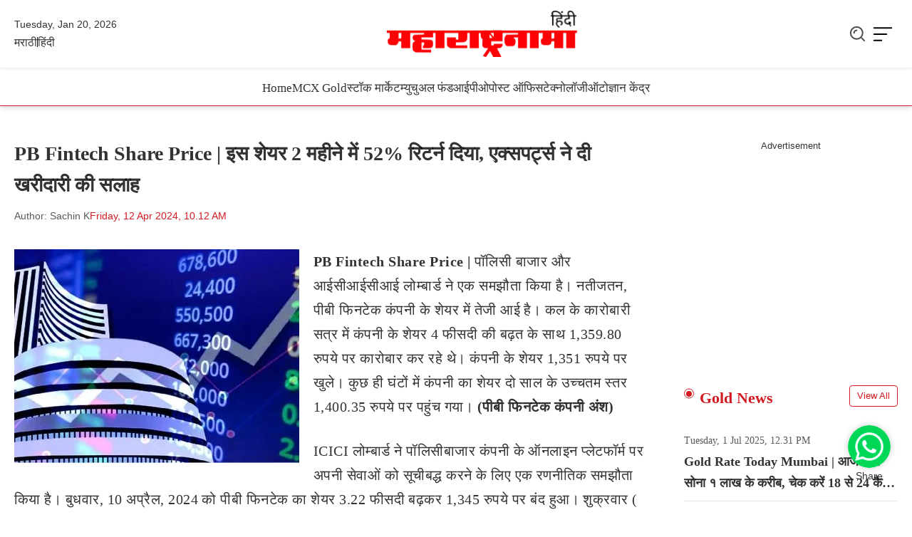

--- FILE ---
content_type: text/html; charset=UTF-8
request_url: https://hindi.maharashtranama.com/stock-market/pb-fintech-share-price-12-april-2024/
body_size: 30766
content:
<!DOCTYPE html><html lang="en"><head><script data-no-optimize="1">var litespeed_docref=sessionStorage.getItem("litespeed_docref");litespeed_docref&&(Object.defineProperty(document,"referrer",{get:function(){return litespeed_docref}}),sessionStorage.removeItem("litespeed_docref"));</script> <title>PB Fintech Share Price | इस शेयर 2 महीने में 52% रिटर्न दिया, एक्सपर्ट्स</title><meta charset="UTF-8"><meta name="viewport" content="width=device-width, initial-scale=1.0, maximum-scale=1.0, user-scalable=no"><link rel="preconnect" href="https://fonts.googleapis.com"><link rel="preconnect" href="https://fonts.gstatic.com" crossorigin><link rel="shortcut icon" type="image/x-icon" href="https://hindi.maharashtranama.com/wp-content/themes/mn-hindi-2025/assets/img/favicon.png"><link rel="shortcut icon" href="https://hindi.maharashtranama.com/wp-content/themes/mn-hindi-2025/assets/img/favicon.ico" type="image/x-icon"><link rel="icon" href="https://hindi.maharashtranama.com/wp-content/themes/mn-hindi-2025/assets/img/favicon.ico" type="image/x-icon"><meta name='robots' content='index, follow, max-image-preview:large, max-snippet:-1, max-video-preview:-1' /><meta name="description" content="PB Fintech Share Price | Live BSE Share Price today, Live NSE Share Price today, Stock latest news, Stock financial results 12 April" /><link rel="canonical" href="https://hindi.maharashtranama.com/stock-market/pb-fintech-share-price-12-april-2024/" /><meta property="og:locale" content="en_US" /><meta property="og:type" content="article" /><meta property="og:title" content="PB Fintech Share Price | इस शेयर 2 महीने में 52% रिटर्न दिया, एक्सपर्ट्स" /><meta property="og:description" content="PB Fintech Share Price | Live BSE Share Price today, Live NSE Share Price today, Stock latest news, Stock financial results 12 April" /><meta property="og:url" content="https://hindi.maharashtranama.com/stock-market/pb-fintech-share-price-12-april-2024/" /><meta property="og:site_name" content="महाराष्ट्रनामा - हिंदी" /><meta property="article:publisher" content="https://www.facebook.com/Maharashtranama.Hindi" /><meta property="article:published_time" content="2024-04-12T04:42:28+00:00" /><meta property="og:image" content="https://hindi.maharashtranama.com/wp-content/uploads/2024/04/PB-Fintech-Share-Price.jpg" /><meta property="og:image:width" content="1200" /><meta property="og:image:height" content="630" /><meta property="og:image:type" content="image/jpeg" /><meta name="author" content="Sachin K" /><meta name="twitter:card" content="summary_large_image" /><meta name="twitter:creator" content="@MahaBizNews" /><meta name="twitter:site" content="@MahaBizNews" /><link rel='dns-prefetch' href='//www.googletagmanager.com' /><link rel="alternate" type="application/rss+xml" title="महाराष्ट्रनामा - हिंदी &raquo; PB Fintech Share Price | इस शेयर 2 महीने में 52% रिटर्न दिया, एक्सपर्ट्स ने दी खरीदारी की सलाह Comments Feed" href="https://hindi.maharashtranama.com/stock-market/pb-fintech-share-price-12-april-2024/feed/" /><link rel="alternate" title="oEmbed (JSON)" type="application/json+oembed" href="https://hindi.maharashtranama.com/wp-json/oembed/1.0/embed?url=https%3A%2F%2Fhindi.maharashtranama.com%2Fstock-market%2Fpb-fintech-share-price-12-april-2024%2F" /><link rel="alternate" title="oEmbed (XML)" type="text/xml+oembed" href="https://hindi.maharashtranama.com/wp-json/oembed/1.0/embed?url=https%3A%2F%2Fhindi.maharashtranama.com%2Fstock-market%2Fpb-fintech-share-price-12-april-2024%2F&#038;format=xml" /><style id='wp-img-auto-sizes-contain-inline-css' type='text/css'>img:is([sizes=auto i],[sizes^="auto," i]){contain-intrinsic-size:3000px 1500px}
/*# sourceURL=wp-img-auto-sizes-contain-inline-css */</style><link data-optimized="2" rel="stylesheet" href="https://hindi.maharashtranama.com/wp-content/litespeed/css/53c0de4216fbb76614d9cd5acf6757f2.css?ver=d30e4" /><style id='classic-theme-styles-inline-css' type='text/css'>/*! This file is auto-generated */
.wp-block-button__link{color:#fff;background-color:#32373c;border-radius:9999px;box-shadow:none;text-decoration:none;padding:calc(.667em + 2px) calc(1.333em + 2px);font-size:1.125em}.wp-block-file__button{background:#32373c;color:#fff;text-decoration:none}
/*# sourceURL=/wp-includes/css/classic-themes.min.css */</style><link rel="https://api.w.org/" href="https://hindi.maharashtranama.com/wp-json/" /><link rel="alternate" title="JSON" type="application/json" href="https://hindi.maharashtranama.com/wp-json/wp/v2/posts/54970" /><link rel="EditURI" type="application/rsd+xml" title="RSD" href="https://hindi.maharashtranama.com/xmlrpc.php?rsd" /><meta name="generator" content="WordPress 6.9" /><link rel='shortlink' href='https://hindi.maharashtranama.com/?p=54970' /><meta name="generator" content="Site Kit by Google 1.170.0" /> <script type="application/ld+json" class="saswp-schema-markup-output">[{"@context":"https:\/\/schema.org\/","@graph":[{"@context":"https:\/\/schema.org\/","@type":"SiteNavigationElement","@id":"https:\/\/hindi.maharashtranama.com\/#%e0%a4%b8%e0%a5%8d%e0%a4%9f%e0%a5%89%e0%a4%95-%e0%a4%ae%e0%a4%be%e0%a4%b0%e0%a5%8d%e0%a4%95%e0%a5%87%e0%a4%9f","name":"\u0938\u094d\u091f\u0949\u0915 \u092e\u093e\u0930\u094d\u0915\u0947\u091f","url":"https:\/\/hindi.maharashtranama.com\/stock-market\/"},{"@context":"https:\/\/schema.org\/","@type":"SiteNavigationElement","@id":"https:\/\/hindi.maharashtranama.com\/#%e0%a4%ae%e0%a5%8d%e0%a4%af%e0%a5%82%e0%a4%9a%e0%a5%81%e0%a4%85%e0%a4%b2-%e0%a4%ab%e0%a4%82%e0%a4%a1","name":"\u092e\u094d\u092f\u0942\u091a\u0941\u0905\u0932 \u092b\u0902\u0921","url":"https:\/\/hindi.maharashtranama.com\/mutual-fund\/"},{"@context":"https:\/\/schema.org\/","@type":"SiteNavigationElement","@id":"https:\/\/hindi.maharashtranama.com\/#%e0%a4%aa%e0%a5%8b%e0%a4%b8%e0%a5%8d%e0%a4%9f-%e0%a4%91%e0%a4%ab%e0%a4%bf%e0%a4%b8","name":"\u092a\u094b\u0938\u094d\u091f \u0911\u092b\u093f\u0938","url":"https:\/\/hindi.maharashtranama.com\/post-office\/"},{"@context":"https:\/\/schema.org\/","@type":"SiteNavigationElement","@id":"https:\/\/hindi.maharashtranama.com\/#%e0%a4%87%e0%a4%82%e0%a4%a1%e0%a4%bf%e0%a4%af%e0%a4%be-%e0%a4%a8%e0%a5%8d%e0%a4%af%e0%a5%82%e0%a4%9c","name":"\u0907\u0902\u0921\u093f\u092f\u093e \u0928\u094d\u092f\u0942\u091c","url":"https:\/\/hindi.maharashtranama.com\/india-news\/"},{"@context":"https:\/\/schema.org\/","@type":"SiteNavigationElement","@id":"https:\/\/hindi.maharashtranama.com\/#%e0%a4%b0%e0%a4%be%e0%a4%b6%e0%a4%bf%e0%a4%ab%e0%a4%b2-%e0%a4%a6%e0%a5%88%e0%a4%a8%e0%a4%bf%e0%a4%95","name":"\u0930\u093e\u0936\u093f\u092b\u0932-\u0926\u0948\u0928\u093f\u0915","url":"https:\/\/hindi.maharashtranama.com\/horoscope-today\/"},{"@context":"https:\/\/schema.org\/","@type":"SiteNavigationElement","@id":"https:\/\/hindi.maharashtranama.com\/#%e0%a4%91%e0%a4%9f%e0%a5%8b","name":"\u0911\u091f\u094b","url":"https:\/\/hindi.maharashtranama.com\/auto\/"},{"@context":"https:\/\/schema.org\/","@type":"SiteNavigationElement","@id":"https:\/\/hindi.maharashtranama.com\/#%e0%a4%9f%e0%a5%87%e0%a4%95%e0%a5%8d%e0%a4%a8%e0%a5%8b%e0%a4%b2%e0%a5%89%e0%a4%9c%e0%a5%80","name":"\u091f\u0947\u0915\u094d\u0928\u094b\u0932\u0949\u091c\u0940","url":"https:\/\/hindi.maharashtranama.com\/technology\/"},{"@context":"https:\/\/schema.org\/","@type":"SiteNavigationElement","@id":"https:\/\/hindi.maharashtranama.com\/#%e0%a4%b8%e0%a4%b0%e0%a4%95%e0%a4%be%e0%a4%b0%e0%a5%80-%e0%a4%a8%e0%a5%8c%e0%a4%95%e0%a4%b0%e0%a5%80","name":"\u0938\u0930\u0915\u093e\u0930\u0940 \u0928\u094c\u0915\u0930\u0940","url":"https:\/\/hindi.maharashtranama.com\/sarkari-naukri\/"},{"@context":"https:\/\/schema.org\/","@type":"SiteNavigationElement","@id":"https:\/\/hindi.maharashtranama.com\/#%e0%a4%ac%e0%a5%80%e0%a4%ae%e0%a4%be","name":"\u092c\u0940\u092e\u093e","url":"https:\/\/hindi.maharashtranama.com\/insurance\/"}]},

{"@context":"https:\/\/schema.org\/","@type":"BreadcrumbList","@id":"https:\/\/hindi.maharashtranama.com\/stock-market\/pb-fintech-share-price-12-april-2024\/#breadcrumb","itemListElement":[{"@type":"ListItem","position":1,"item":{"@id":"https:\/\/hindi.maharashtranama.com","name":"MaharashtraNama News Hindi"}},{"@type":"ListItem","position":2,"item":{"@id":"https:\/\/hindi.maharashtranama.com\/stock-market\/","name":"Stock Market"}},{"@type":"ListItem","position":3,"item":{"@id":"https:\/\/hindi.maharashtranama.com\/stock-market\/pb-fintech-share-price-12-april-2024\/","name":"PB Fintech Share Price | \u0907\u0938 \u0936\u0947\u092f\u0930 2 \u092e\u0939\u0940\u0928\u0947 \u092e\u0947\u0902 52% \u0930\u093f\u091f\u0930\u094d\u0928 \u0926\u093f\u092f\u093e, \u090f\u0915\u094d\u0938\u092a\u0930\u094d\u091f\u094d\u0938"}}]},

{"@context":"https:\/\/schema.org\/","@type":"Article","@id":"https:\/\/hindi.maharashtranama.com\/stock-market\/pb-fintech-share-price-12-april-2024\/#Article","url":"https:\/\/hindi.maharashtranama.com\/stock-market\/pb-fintech-share-price-12-april-2024\/","inLanguage":"en-US","mainEntityOfPage":"https:\/\/hindi.maharashtranama.com\/stock-market\/pb-fintech-share-price-12-april-2024\/","headline":"PB Fintech Share Price | \u0907\u0938 \u0936\u0947\u092f\u0930 2 \u092e\u0939\u0940\u0928\u0947 \u092e\u0947\u0902 52% \u0930\u093f\u091f\u0930\u094d\u0928 \u0926\u093f\u092f\u093e, \u090f\u0915\u094d\u0938\u092a\u0930\u094d\u091f\u094d\u0938","description":"PB Fintech Share Price | Live BSE Share Price today, Live NSE Share Price today, Stock latest news, Stock financial results 12 April","articleBody":"PB Fintech Share Price | \u092a\u0949\u0932\u093f\u0938\u0940 \u092c\u093e\u091c\u093e\u0930 \u0914\u0930 \u0906\u0908\u0938\u0940\u0906\u0908\u0938\u0940\u0906\u0908 \u0932\u094b\u092e\u094d\u092c\u093e\u0930\u094d\u0921 \u0928\u0947 \u090f\u0915 \u0938\u092e\u091d\u094c\u0924\u093e \u0915\u093f\u092f\u093e \u0939\u0948\u0964 \u0928\u0924\u0940\u091c\u0924\u0928, \u092a\u0940\u092c\u0940 \u092b\u093f\u0928\u091f\u0947\u0915 \u0915\u0902\u092a\u0928\u0940 \u0915\u0947 \u0936\u0947\u092f\u0930 \u092e\u0947\u0902 \u0924\u0947\u091c\u0940 \u0906\u0908 \u0939\u0948\u0964 \u0915\u0932 \u0915\u0947 \u0915\u093e\u0930\u094b\u092c\u093e\u0930\u0940 \u0938\u0924\u094d\u0930 \u092e\u0947\u0902 \u0915\u0902\u092a\u0928\u0940 \u0915\u0947 \u0936\u0947\u092f\u0930 4 \u092b\u0940\u0938\u0926\u0940 \u0915\u0940 \u092c\u0922\u093c\u0924 \u0915\u0947 \u0938\u093e\u0925 1,359.80 \u0930\u0941\u092a\u092f\u0947 \u092a\u0930 \u0915\u093e\u0930\u094b\u092c\u093e\u0930 \u0915\u0930 \u0930\u0939\u0947 \u0925\u0947\u0964 \u0915\u0902\u092a\u0928\u0940 \u0915\u0947 \u0936\u0947\u092f\u0930 1,351 \u0930\u0941\u092a\u092f\u0947 \u092a\u0930 \u0916\u0941\u0932\u0947\u0964 \u0915\u0941\u091b \u0939\u0940 \u0918\u0902\u091f\u094b\u0902 \u092e\u0947\u0902 \u0915\u0902\u092a\u0928\u0940 \u0915\u093e \u0936\u0947\u092f\u0930 \u0926\u094b \u0938\u093e\u0932 \u0915\u0947 \u0909\u091a\u094d\u091a\u0924\u092e \u0938\u094d\u0924\u0930 1,400.35 \u0930\u0941\u092a\u092f\u0947 \u092a\u0930 \u092a\u0939\u0941\u0902\u091a \u0917\u092f\u093e\u0964 (\u092a\u0940\u092c\u0940 \u092b\u093f\u0928\u091f\u0947\u0915 \u0915\u0902\u092a\u0928\u0940 \u0905\u0902\u0936)    ICICI \u0932\u094b\u092e\u094d\u092c\u093e\u0930\u094d\u0921 \u0928\u0947 \u092a\u0949\u0932\u093f\u0938\u0940\u092c\u093e\u091c\u093e\u0930 \u0915\u0902\u092a\u0928\u0940 \u0915\u0947 \u0911\u0928\u0932\u093e\u0907\u0928 \u092a\u094d\u0932\u0947\u091f\u092b\u0949\u0930\u094d\u092e \u092a\u0930 \u0905\u092a\u0928\u0940 \u0938\u0947\u0935\u093e\u0913\u0902 \u0915\u094b \u0938\u0942\u091a\u0940\u092c\u0926\u094d\u0927 \u0915\u0930\u0928\u0947 \u0915\u0947 \u0932\u093f\u090f \u090f\u0915 \u0930\u0923\u0928\u0940\u0924\u093f\u0915 \u0938\u092e\u091d\u094c\u0924\u093e \u0915\u093f\u092f\u093e \u0939\u0948\u0964 \u092c\u0941\u0927\u0935\u093e\u0930, 10 \u0905\u092a\u094d\u0930\u0948\u0932, 2024 \u0915\u094b \u092a\u0940\u092c\u0940 \u092b\u093f\u0928\u091f\u0947\u0915 \u0915\u093e \u0936\u0947\u092f\u0930 3.22 \u092b\u0940\u0938\u0926\u0940 \u092c\u0922\u093c\u0915\u0930 1,345 \u0930\u0941\u092a\u092f\u0947 \u092a\u0930 \u092c\u0902\u0926 \u0939\u0941\u0906\u0964 \u0936\u0941\u0915\u094d\u0930\u0935\u093e\u0930 ( 12 \u0905\u092a\u094d\u0930\u0948\u0932 2024 ) \u0915\u094b \u0936\u0947\u092f\u0930 3.67% \u0917\u093f\u0930\u0935\u093e\u091f \u0915\u0947 \u0938\u093e\u0925 1,283 \u0930\u0941\u092a\u092f\u0947 \u092a\u0930 \u0915\u093e\u0930\u094b\u092c\u093e\u0930 \u0915\u0930 \u0930\u0939\u093e \u0925\u093e\u0964    PB \u092b\u093f\u0928\u091f\u0947\u0915 \u0915\u0902\u092a\u0928\u0940 \u0915\u0947 \u0936\u0947\u092f\u0930 \u0935\u0930\u094d\u0924\u092e\u093e\u0928 \u092e\u0947\u0902 \u0928\u0935\u0902\u092c\u0930 2021 \u0938\u0947 \u0905\u092a\u0928\u0947 \u0909\u091a\u094d\u091a\u0924\u092e \u092e\u0942\u0932\u094d\u092f \u0938\u094d\u0924\u0930 \u092a\u0930 \u091f\u094d\u0930\u0947\u0921\u093f\u0902\u0917 \u0915\u0930 \u0930\u0939\u0947 \u0939\u0948\u0902\u0964 17 \u0928\u0935\u0902\u092c\u0930, 2021 \u0915\u094b \u0915\u0902\u092a\u0928\u0940 \u0915\u0947 \u0936\u0947\u092f\u0930\u094b\u0902 \u0928\u0947 1,470 \u0930\u0941\u092a\u092f\u0947 \u0915\u0940 \u0930\u093f\u0915\u0949\u0930\u094d\u0921 \u090a\u0902\u091a\u093e\u0908 \u0915\u094b \u091b\u0941\u0906\u0964 \u0906\u0908\u0938\u0940\u0906\u0908\u0938\u0940\u0906\u0908 \u0932\u094b\u092e\u094d\u092c\u093e\u0930\u094d\u0921 \u091c\u0928\u0930\u0932 \u0907\u0902\u0936\u094d\u092f\u094b\u0930\u0947\u0902\u0938 \u0915\u0902\u092a\u0928\u0940 \u0915\u0947 \u0936\u0947\u092f\u0930 \u0915\u0932 \u0915\u0947 \u0915\u093e\u0930\u094b\u092c\u093e\u0930\u0940 \u0938\u0924\u094d\u0930 \u092e\u0947\u0902 1 \u092b\u0940\u0938\u0926\u0940 \u0915\u0940 \u0924\u0947\u091c\u0940 \u0915\u0947 \u0938\u093e\u0925 1,713 \u0930\u0941\u092a\u092f\u0947 \u092a\u0930 \u0915\u093e\u0930\u094b\u092c\u093e\u0930 \u0915\u0930 \u0930\u0939\u0947 \u0925\u0947\u0964 \u092a\u0949\u0932\u093f\u0938\u0940 \u092c\u093e\u091c\u093e\u0930 \u092d\u093e\u0930\u0924 \u0915\u093e \u0938\u092c\u0938\u0947 \u092c\u0921\u093c\u093e \u0911\u0928\u0932\u093e\u0907\u0928 \u0907\u0928\u094d\u0936\u0941\u0930\u0928\u094d\u0938 \u092a\u094d\u0932\u0947\u091f\u092b\u0949\u0930\u094d\u092e \u0938\u0947\u0935\u093e \u092a\u094d\u0930\u0926\u093e\u0924\u093e \u0939\u0948\u0964 \u092a\u0940\u092c\u0940 \u092b\u093f\u0928\u091f\u0947\u0915 \u092e\u094b\u091f\u0930, \u0938\u094d\u0935\u093e\u0938\u094d\u0925\u094d\u092f, \u092b\u0938\u0932, \u0906\u0917, \u0935\u094d\u092f\u0915\u094d\u0924\u093f\u0917\u0924 \u0926\u0941\u0930\u094d\u0918\u091f\u0928\u093e, \u0938\u092e\u0941\u0926\u094d\u0930\u0940, \u0907\u0902\u091c\u0940\u0928\u093f\u092f\u0930\u093f\u0902\u0917 \u092c\u0940\u092e\u093e \u0938\u0939\u093f\u0924 \u0915\u0908 \u0935\u093f\u0924\u0930\u0923 \u092a\u094d\u0932\u0947\u091f\u092b\u093e\u0930\u094d\u092e\u094b\u0902 \u0915\u0947 \u092e\u093e\u0927\u094d\u092f\u092e \u0938\u0947 \u092c\u0940\u092e\u093e \u0938\u0947\u0935\u093e\u0913\u0902 \u0915\u0940 \u090f\u0915 \u0935\u093f\u0938\u094d\u0924\u0943\u0924 \u0936\u094d\u0930\u0943\u0902\u0916\u0932\u093e \u092a\u094d\u0930\u0926\u093e\u0928 \u0915\u0930\u0924\u093e \u0939\u0948\u0964    \u092a\u0940\u092c\u0940 \u092b\u093f\u0928\u091f\u0947\u0915 \u0915\u0902\u092a\u0928\u0940 \u0915\u0947 \u0936\u0947\u092f\u0930 \u092a\u093f\u091b\u0932\u0947 \u0926\u094b \u092e\u0939\u0940\u0928\u094b\u0902 \u092e\u0947\u0902 52% \u091a\u0922\u093c\u0947 \u0939\u0948\u0902\u0964 \u092a\u093f\u091b\u0932\u0947 \u092a\u093e\u0902\u091a \u0926\u093f\u0928\u094b\u0902 \u092e\u0947\u0902 \u0915\u0902\u092a\u0928\u0940 \u0915\u0947 \u0936\u0947\u092f\u0930 \u0928\u0947 \u0905\u092a\u0928\u0947 \u0928\u093f\u0935\u0947\u0936\u0915\u094b\u0902 \u0915\u094b 13 \u092b\u0940\u0938\u0926\u0940 \u0938\u0947 \u091c\u094d\u092f\u093e\u0926\u093e \u0930\u093f\u091f\u0930\u094d\u0928 \u0926\u093f\u092f\u093e \u0939\u0948\u0964 \u092a\u093f\u091b\u0932\u0947 \u090f\u0915 \u092e\u0939\u0940\u0928\u0947 \u092e\u0947\u0902, \u0915\u0902\u092a\u0928\u0940 \u0915\u0947 \u0936\u0947\u092f\u0930 \u0928\u0947 \u0905\u092a\u0928\u0947 \u0928\u093f\u0935\u0947\u0936\u0915\u094b\u0902 \u0915\u094b 21% \u0930\u093f\u091f\u0930\u094d\u0928 \u0926\u093f\u092f\u093e \u0939\u0948\u0964 \u092a\u093f\u091b\u0932\u0947 \u091b\u0939 \u092e\u0939\u0940\u0928\u0947 \u092e\u0947\u0902 \u0915\u0902\u092a\u0928\u0940 \u0915\u0947 \u0936\u0947\u092f\u0930\u094b\u0902 \u0928\u0947 \u0905\u092a\u0928\u0947 \u0928\u093f\u0935\u0947\u0936\u0915\u094b\u0902 \u0915\u094b 80 \u092b\u0940\u0938\u0926\u0940 \u0938\u0947 \u091c\u094d\u092f\u093e\u0926\u093e \u0915\u093e \u0930\u093f\u091f\u0930\u094d\u0928 \u0926\u093f\u092f\u093e \u0939\u0948\u0964 \u092a\u093f\u091b\u0932\u0947 \u090f\u0915 \u0938\u093e\u0932 \u092e\u0947\u0902, \u0915\u0902\u092a\u0928\u0940 \u0915\u0947 \u0936\u0947\u092f\u0930 \u0928\u0947 \u0905\u092a\u0928\u0947 \u0928\u093f\u0935\u0947\u0936\u0915\u094b\u0902 \u0915\u094b 130 \u092a\u094d\u0930\u0924\u093f\u0936\u0924 \u0938\u0947 \u0905\u0927\u093f\u0915 \u0915\u093e \u0930\u093f\u091f\u0930\u094d\u0928 \u0926\u093f\u092f\u093e \u0939\u0948\u0964    PB \u092b\u093f\u0928\u091f\u0947\u0915 \u0928\u0947 \u0926\u093f\u0938\u0902\u092c\u0930 2023 \u0924\u093f\u092e\u093e\u0939\u0940 \u0915\u0947 \u0932\u093f\u090f 37 \u0915\u0930\u094b\u0921\u093c \u0930\u0941\u092a\u092f\u0947 \u0915\u093e \u0928\u093f\u0935\u0932 \u0932\u093e\u092d \u092a\u094b\u0938\u094d\u091f \u0915\u093f\u092f\u093e \u0939\u0948. \u0907\u0938\u0938\u0947 \u092a\u093f\u091b\u0932\u0947 \u0935\u093f\u0924\u094d\u0924 \u0935\u0930\u094d\u0937 \u0915\u0940 \u0907\u0938\u0940 \u0924\u093f\u092e\u093e\u0939\u0940 \u092e\u0947\u0902 \u0915\u0902\u092a\u0928\u0940 \u0915\u094b 87 \u0915\u0930\u094b\u0921\u093c \u0930\u0941\u092a\u092f\u0947 \u0915\u093e \u0936\u0941\u0926\u094d\u0927 \u0918\u093e\u091f\u093e \u0939\u0941\u0906 \u0925\u093e\u0964 \u092a\u0940\u092c\u0940 \u092b\u093f\u0928\u091f\u0947\u0915 \u0915\u0902\u092a\u0928\u0940 \u0928\u0947 10 \u0915\u0930\u094b\u0921\u093c \u0917\u094d\u0930\u093e\u0939\u0915\u094b\u0902 \u0924\u0915 \u092a\u0939\u0941\u0902\u091a\u0928\u0947 \u0915\u093e \u0932\u0915\u094d\u0937\u094d\u092f \u0930\u0916\u093e \u0939\u0948\u0964 \u092c\u0940\u092e\u093e \u0915\u0902\u092a\u0928\u0940 \u0915\u093e \u0932\u0915\u094d\u0937\u094d\u092f \u092e\u094b\u091f\u0930 \u092c\u0940\u092e\u093e, \u0938\u094d\u0935\u093e\u0938\u094d\u0925\u094d\u092f \u092c\u0940\u092e\u093e, \u092f\u093e\u0924\u094d\u0930\u093e \u092c\u0940\u092e\u093e, \u0917\u0943\u0939 \u092c\u0940\u092e\u093e \u0914\u0930 \u0935\u094d\u092f\u0935\u0938\u093e\u092f \u092c\u0940\u092e\u093e \u0938\u0939\u093f\u0924 \u092c\u0940\u092e\u093e \u0909\u0924\u094d\u092a\u093e\u0926\u094b\u0902 \u0915\u0940 \u0938\u0947\u0935\u093e\u0913\u0902 \u0915\u0940 \u090f\u0915 \u0935\u093f\u0938\u094d\u0924\u0943\u0924 \u0936\u094d\u0930\u0943\u0902\u0916\u0932\u093e \u0915\u094b \u090f\u0915 \u0915\u0930\u094b\u0921\u093c \u0917\u094d\u0930\u093e\u0939\u0915\u094b\u0902 \u0924\u0915 \u092a\u0939\u0941\u0902\u091a\u093e\u0928\u093e \u0939\u0948\u0964    Disclaimer: \u092e\u094d\u092f\u0942\u091a\u0941\u0905\u0932 \u092b\u0902\u0921 \u0914\u0930 \u0936\u0947\u092f\u0930 \u092c\u093e\u091c\u093e\u0930 \u092e\u0947\u0902 \u0928\u093f\u0935\u0947\u0936 \u091c\u094b\u0916\u093f\u092e \u092a\u0930 \u0906\u0927\u093e\u0930\u093f\u0924 \u0939\u094b\u0924\u093e \u0939\u0948\u0964 \u0936\u0947\u092f\u0930 \u092c\u093e\u091c\u093e\u0930 \u092e\u0947\u0902 \u0928\u093f\u0935\u0947\u0936 \u0915\u0930\u0928\u0947 \u0938\u0947 \u092a\u0939\u0932\u0947 \u0905\u092a\u0928\u0947 \u0935\u093f\u0924\u094d\u0924\u0940\u092f \u0938\u0932\u093e\u0939\u0915\u093e\u0930 \u0938\u0947 \u0938\u0932\u093e\u0939 \u091c\u0930\u0942\u0930 \u0932\u0947\u0902\u0964 hindi.Maharashtranama.com \u0915\u093f\u0938\u0940 \u092d\u0940 \u0935\u093f\u0924\u094d\u0924\u0940\u092f \u0928\u0941\u0915\u0938\u093e\u0928 \u0915\u0947 \u0932\u093f\u090f \u091c\u093f\u092e\u094d\u092e\u0947\u0926\u093e\u0930 \u0928\u0939\u0940\u0902 \u0939\u094b\u0902\u0917\u0947\u0964  News Title: PB Fintech Share Price 12 April 2024 .","keywords":"#PB Fintech Share Price, ","datePublished":"2024-04-12T10:12:28+05:30","dateModified":"2024-04-12T10:12:28+05:30","author":{"@type":"Person","name":"Sachin K","url":"https:\/\/hindi.maharashtranama.com\/author\/ganeshk_mn\/","sameAs":[],"image":{"@type":"ImageObject","url":"https:\/\/hindi.maharashtranama.com\/wp-content\/litespeed\/avatar\/dd2fbb19b106d624db1f7ff08435c92a.jpg?ver=1768574954","height":96,"width":96}},"editor":{"@type":"Person","name":"Sachin K","url":"https:\/\/hindi.maharashtranama.com\/author\/ganeshk_mn\/","sameAs":[],"image":{"@type":"ImageObject","url":"https:\/\/hindi.maharashtranama.com\/wp-content\/litespeed\/avatar\/dd2fbb19b106d624db1f7ff08435c92a.jpg?ver=1768574954","height":96,"width":96}},"publisher":{"@type":"Organization","name":"MaharashtraNama News Hindi","url":"https:\/\/hindi.maharashtranama.com","logo":{"@type":"ImageObject","url":"https:\/\/hindi.maharashtranama.com\/wp-content\/uploads\/2024\/08\/maharashtranama-hindi.png","width":834,"height":203}},"image":[{"@type":"ImageObject","@id":"https:\/\/hindi.maharashtranama.com\/stock-market\/pb-fintech-share-price-12-april-2024\/#primaryimage","url":"https:\/\/hindi.maharashtranama.com\/wp-content\/uploads\/2024\/04\/PB-Fintech-Share-Price-1200x900.jpg","width":"1200","height":"900","caption":"PB Fintech Share Price"},{"@type":"ImageObject","url":"https:\/\/hindi.maharashtranama.com\/wp-content\/uploads\/2024\/04\/PB-Fintech-Share-Price-1200x720.jpg","width":"1200","height":"720","caption":"PB Fintech Share Price"},{"@type":"ImageObject","url":"https:\/\/hindi.maharashtranama.com\/wp-content\/uploads\/2024\/04\/PB-Fintech-Share-Price-1200x675.jpg","width":"1200","height":"675","caption":"PB Fintech Share Price"},{"@type":"ImageObject","url":"https:\/\/hindi.maharashtranama.com\/wp-content\/uploads\/2024\/04\/PB-Fintech-Share-Price-630x630.jpg","width":"630","height":"630","caption":"PB Fintech Share Price"}]},

{"@context":"https:\/\/schema.org\/","@type":"NewsArticle","@id":"https:\/\/hindi.maharashtranama.com\/stock-market\/pb-fintech-share-price-12-april-2024\/#newsarticle","url":"https:\/\/hindi.maharashtranama.com\/stock-market\/pb-fintech-share-price-12-april-2024\/","headline":"PB Fintech Share Price | \u0907\u0938 \u0936\u0947\u092f\u0930 2 \u092e\u0939\u0940\u0928\u0947 \u092e\u0947\u0902 52% \u0930\u093f\u091f\u0930\u094d\u0928 \u0926\u093f\u092f\u093e, \u090f\u0915\u094d\u0938\u092a\u0930\u094d\u091f\u094d\u0938","mainEntityOfPage":"https:\/\/hindi.maharashtranama.com\/stock-market\/pb-fintech-share-price-12-april-2024\/","datePublished":"2024-04-12T10:12:28+05:30","dateModified":"2024-04-12T10:12:28+05:30","description":"PB Fintech Share Price | Live BSE Share Price today, Live NSE Share Price today, Stock latest news, Stock financial results 12 April","articleSection":"Stock Market","articleBody":"PB Fintech Share Price | \u092a\u0949\u0932\u093f\u0938\u0940 \u092c\u093e\u091c\u093e\u0930 \u0914\u0930 \u0906\u0908\u0938\u0940\u0906\u0908\u0938\u0940\u0906\u0908 \u0932\u094b\u092e\u094d\u092c\u093e\u0930\u094d\u0921 \u0928\u0947 \u090f\u0915 \u0938\u092e\u091d\u094c\u0924\u093e \u0915\u093f\u092f\u093e \u0939\u0948\u0964 \u0928\u0924\u0940\u091c\u0924\u0928, \u092a\u0940\u092c\u0940 \u092b\u093f\u0928\u091f\u0947\u0915 \u0915\u0902\u092a\u0928\u0940 \u0915\u0947 \u0936\u0947\u092f\u0930 \u092e\u0947\u0902 \u0924\u0947\u091c\u0940 \u0906\u0908 \u0939\u0948\u0964 \u0915\u0932 \u0915\u0947 \u0915\u093e\u0930\u094b\u092c\u093e\u0930\u0940 \u0938\u0924\u094d\u0930 \u092e\u0947\u0902 \u0915\u0902\u092a\u0928\u0940 \u0915\u0947 \u0936\u0947\u092f\u0930 4 \u092b\u0940\u0938\u0926\u0940 \u0915\u0940 \u092c\u0922\u093c\u0924 \u0915\u0947 \u0938\u093e\u0925 1,359.80 \u0930\u0941\u092a\u092f\u0947 \u092a\u0930 \u0915\u093e\u0930\u094b\u092c\u093e\u0930 \u0915\u0930 \u0930\u0939\u0947 \u0925\u0947\u0964 \u0915\u0902\u092a\u0928\u0940 \u0915\u0947 \u0936\u0947\u092f\u0930 1,351 \u0930\u0941\u092a\u092f\u0947 \u092a\u0930 \u0916\u0941\u0932\u0947\u0964 \u0915\u0941\u091b \u0939\u0940 \u0918\u0902\u091f\u094b\u0902 \u092e\u0947\u0902 \u0915\u0902\u092a\u0928\u0940 \u0915\u093e \u0936\u0947\u092f\u0930 \u0926\u094b \u0938\u093e\u0932 \u0915\u0947 \u0909\u091a\u094d\u091a\u0924\u092e \u0938\u094d\u0924\u0930 1,400.35 \u0930\u0941\u092a\u092f\u0947 \u092a\u0930 \u092a\u0939\u0941\u0902\u091a \u0917\u092f\u093e\u0964 (\u092a\u0940\u092c\u0940 \u092b\u093f\u0928\u091f\u0947\u0915 \u0915\u0902\u092a\u0928\u0940 \u0905\u0902\u0936)    ICICI \u0932\u094b\u092e\u094d\u092c\u093e\u0930\u094d\u0921 \u0928\u0947 \u092a\u0949\u0932\u093f\u0938\u0940\u092c\u093e\u091c\u093e\u0930 \u0915\u0902\u092a\u0928\u0940 \u0915\u0947 \u0911\u0928\u0932\u093e\u0907\u0928 \u092a\u094d\u0932\u0947\u091f\u092b\u0949\u0930\u094d\u092e \u092a\u0930 \u0905\u092a\u0928\u0940 \u0938\u0947\u0935\u093e\u0913\u0902 \u0915\u094b \u0938\u0942\u091a\u0940\u092c\u0926\u094d\u0927 \u0915\u0930\u0928\u0947 \u0915\u0947 \u0932\u093f\u090f \u090f\u0915 \u0930\u0923\u0928\u0940\u0924\u093f\u0915 \u0938\u092e\u091d\u094c\u0924\u093e \u0915\u093f\u092f\u093e \u0939\u0948\u0964 \u092c\u0941\u0927\u0935\u093e\u0930, 10 \u0905\u092a\u094d\u0930\u0948\u0932, 2024 \u0915\u094b \u092a\u0940\u092c\u0940 \u092b\u093f\u0928\u091f\u0947\u0915 \u0915\u093e \u0936\u0947\u092f\u0930 3.22 \u092b\u0940\u0938\u0926\u0940 \u092c\u0922\u093c\u0915\u0930 1,345 \u0930\u0941\u092a\u092f\u0947 \u092a\u0930 \u092c\u0902\u0926 \u0939\u0941\u0906\u0964 \u0936\u0941\u0915\u094d\u0930\u0935\u093e\u0930 ( 12 \u0905\u092a\u094d\u0930\u0948\u0932 2024 ) \u0915\u094b \u0936\u0947\u092f\u0930 3.67% \u0917\u093f\u0930\u0935\u093e\u091f \u0915\u0947 \u0938\u093e\u0925 1,283 \u0930\u0941\u092a\u092f\u0947 \u092a\u0930 \u0915\u093e\u0930\u094b\u092c\u093e\u0930 \u0915\u0930 \u0930\u0939\u093e \u0925\u093e\u0964    PB \u092b\u093f\u0928\u091f\u0947\u0915 \u0915\u0902\u092a\u0928\u0940 \u0915\u0947 \u0936\u0947\u092f\u0930 \u0935\u0930\u094d\u0924\u092e\u093e\u0928 \u092e\u0947\u0902 \u0928\u0935\u0902\u092c\u0930 2021 \u0938\u0947 \u0905\u092a\u0928\u0947 \u0909\u091a\u094d\u091a\u0924\u092e \u092e\u0942\u0932\u094d\u092f \u0938\u094d\u0924\u0930 \u092a\u0930 \u091f\u094d\u0930\u0947\u0921\u093f\u0902\u0917 \u0915\u0930 \u0930\u0939\u0947 \u0939\u0948\u0902\u0964 17 \u0928\u0935\u0902\u092c\u0930, 2021 \u0915\u094b \u0915\u0902\u092a\u0928\u0940 \u0915\u0947 \u0936\u0947\u092f\u0930\u094b\u0902 \u0928\u0947 1,470 \u0930\u0941\u092a\u092f\u0947 \u0915\u0940 \u0930\u093f\u0915\u0949\u0930\u094d\u0921 \u090a\u0902\u091a\u093e\u0908 \u0915\u094b \u091b\u0941\u0906\u0964 \u0906\u0908\u0938\u0940\u0906\u0908\u0938\u0940\u0906\u0908 \u0932\u094b\u092e\u094d\u092c\u093e\u0930\u094d\u0921 \u091c\u0928\u0930\u0932 \u0907\u0902\u0936\u094d\u092f\u094b\u0930\u0947\u0902\u0938 \u0915\u0902\u092a\u0928\u0940 \u0915\u0947 \u0936\u0947\u092f\u0930 \u0915\u0932 \u0915\u0947 \u0915\u093e\u0930\u094b\u092c\u093e\u0930\u0940 \u0938\u0924\u094d\u0930 \u092e\u0947\u0902 1 \u092b\u0940\u0938\u0926\u0940 \u0915\u0940 \u0924\u0947\u091c\u0940 \u0915\u0947 \u0938\u093e\u0925 1,713 \u0930\u0941\u092a\u092f\u0947 \u092a\u0930 \u0915\u093e\u0930\u094b\u092c\u093e\u0930 \u0915\u0930 \u0930\u0939\u0947 \u0925\u0947\u0964 \u092a\u0949\u0932\u093f\u0938\u0940 \u092c\u093e\u091c\u093e\u0930 \u092d\u093e\u0930\u0924 \u0915\u093e \u0938\u092c\u0938\u0947 \u092c\u0921\u093c\u093e \u0911\u0928\u0932\u093e\u0907\u0928 \u0907\u0928\u094d\u0936\u0941\u0930\u0928\u094d\u0938 \u092a\u094d\u0932\u0947\u091f\u092b\u0949\u0930\u094d\u092e \u0938\u0947\u0935\u093e \u092a\u094d\u0930\u0926\u093e\u0924\u093e \u0939\u0948\u0964 \u092a\u0940\u092c\u0940 \u092b\u093f\u0928\u091f\u0947\u0915 \u092e\u094b\u091f\u0930, \u0938\u094d\u0935\u093e\u0938\u094d\u0925\u094d\u092f, \u092b\u0938\u0932, \u0906\u0917, \u0935\u094d\u092f\u0915\u094d\u0924\u093f\u0917\u0924 \u0926\u0941\u0930\u094d\u0918\u091f\u0928\u093e, \u0938\u092e\u0941\u0926\u094d\u0930\u0940, \u0907\u0902\u091c\u0940\u0928\u093f\u092f\u0930\u093f\u0902\u0917 \u092c\u0940\u092e\u093e \u0938\u0939\u093f\u0924 \u0915\u0908 \u0935\u093f\u0924\u0930\u0923 \u092a\u094d\u0932\u0947\u091f\u092b\u093e\u0930\u094d\u092e\u094b\u0902 \u0915\u0947 \u092e\u093e\u0927\u094d\u092f\u092e \u0938\u0947 \u092c\u0940\u092e\u093e \u0938\u0947\u0935\u093e\u0913\u0902 \u0915\u0940 \u090f\u0915 \u0935\u093f\u0938\u094d\u0924\u0943\u0924 \u0936\u094d\u0930\u0943\u0902\u0916\u0932\u093e \u092a\u094d\u0930\u0926\u093e\u0928 \u0915\u0930\u0924\u093e \u0939\u0948\u0964    \u092a\u0940\u092c\u0940 \u092b\u093f\u0928\u091f\u0947\u0915 \u0915\u0902\u092a\u0928\u0940 \u0915\u0947 \u0936\u0947\u092f\u0930 \u092a\u093f\u091b\u0932\u0947 \u0926\u094b \u092e\u0939\u0940\u0928\u094b\u0902 \u092e\u0947\u0902 52% \u091a\u0922\u093c\u0947 \u0939\u0948\u0902\u0964 \u092a\u093f\u091b\u0932\u0947 \u092a\u093e\u0902\u091a \u0926\u093f\u0928\u094b\u0902 \u092e\u0947\u0902 \u0915\u0902\u092a\u0928\u0940 \u0915\u0947 \u0936\u0947\u092f\u0930 \u0928\u0947 \u0905\u092a\u0928\u0947 \u0928\u093f\u0935\u0947\u0936\u0915\u094b\u0902 \u0915\u094b 13 \u092b\u0940\u0938\u0926\u0940 \u0938\u0947 \u091c\u094d\u092f\u093e\u0926\u093e \u0930\u093f\u091f\u0930\u094d\u0928 \u0926\u093f\u092f\u093e \u0939\u0948\u0964 \u092a\u093f\u091b\u0932\u0947 \u090f\u0915 \u092e\u0939\u0940\u0928\u0947 \u092e\u0947\u0902, \u0915\u0902\u092a\u0928\u0940 \u0915\u0947 \u0936\u0947\u092f\u0930 \u0928\u0947 \u0905\u092a\u0928\u0947 \u0928\u093f\u0935\u0947\u0936\u0915\u094b\u0902 \u0915\u094b 21% \u0930\u093f\u091f\u0930\u094d\u0928 \u0926\u093f\u092f\u093e \u0939\u0948\u0964 \u092a\u093f\u091b\u0932\u0947 \u091b\u0939 \u092e\u0939\u0940\u0928\u0947 \u092e\u0947\u0902 \u0915\u0902\u092a\u0928\u0940 \u0915\u0947 \u0936\u0947\u092f\u0930\u094b\u0902 \u0928\u0947 \u0905\u092a\u0928\u0947 \u0928\u093f\u0935\u0947\u0936\u0915\u094b\u0902 \u0915\u094b 80 \u092b\u0940\u0938\u0926\u0940 \u0938\u0947 \u091c\u094d\u092f\u093e\u0926\u093e \u0915\u093e \u0930\u093f\u091f\u0930\u094d\u0928 \u0926\u093f\u092f\u093e \u0939\u0948\u0964 \u092a\u093f\u091b\u0932\u0947 \u090f\u0915 \u0938\u093e\u0932 \u092e\u0947\u0902, \u0915\u0902\u092a\u0928\u0940 \u0915\u0947 \u0936\u0947\u092f\u0930 \u0928\u0947 \u0905\u092a\u0928\u0947 \u0928\u093f\u0935\u0947\u0936\u0915\u094b\u0902 \u0915\u094b 130 \u092a\u094d\u0930\u0924\u093f\u0936\u0924 \u0938\u0947 \u0905\u0927\u093f\u0915 \u0915\u093e \u0930\u093f\u091f\u0930\u094d\u0928 \u0926\u093f\u092f\u093e \u0939\u0948\u0964    PB \u092b\u093f\u0928\u091f\u0947\u0915 \u0928\u0947 \u0926\u093f\u0938\u0902\u092c\u0930 2023 \u0924\u093f\u092e\u093e\u0939\u0940 \u0915\u0947 \u0932\u093f\u090f 37 \u0915\u0930\u094b\u0921\u093c \u0930\u0941\u092a\u092f\u0947 \u0915\u093e \u0928\u093f\u0935\u0932 \u0932\u093e\u092d \u092a\u094b\u0938\u094d\u091f \u0915\u093f\u092f\u093e \u0939\u0948. \u0907\u0938\u0938\u0947 \u092a\u093f\u091b\u0932\u0947 \u0935\u093f\u0924\u094d\u0924 \u0935\u0930\u094d\u0937 \u0915\u0940 \u0907\u0938\u0940 \u0924\u093f\u092e\u093e\u0939\u0940 \u092e\u0947\u0902 \u0915\u0902\u092a\u0928\u0940 \u0915\u094b 87 \u0915\u0930\u094b\u0921\u093c \u0930\u0941\u092a\u092f\u0947 \u0915\u093e \u0936\u0941\u0926\u094d\u0927 \u0918\u093e\u091f\u093e \u0939\u0941\u0906 \u0925\u093e\u0964 \u092a\u0940\u092c\u0940 \u092b\u093f\u0928\u091f\u0947\u0915 \u0915\u0902\u092a\u0928\u0940 \u0928\u0947 10 \u0915\u0930\u094b\u0921\u093c \u0917\u094d\u0930\u093e\u0939\u0915\u094b\u0902 \u0924\u0915 \u092a\u0939\u0941\u0902\u091a\u0928\u0947 \u0915\u093e \u0932\u0915\u094d\u0937\u094d\u092f \u0930\u0916\u093e \u0939\u0948\u0964 \u092c\u0940\u092e\u093e \u0915\u0902\u092a\u0928\u0940 \u0915\u093e \u0932\u0915\u094d\u0937\u094d\u092f \u092e\u094b\u091f\u0930 \u092c\u0940\u092e\u093e, \u0938\u094d\u0935\u093e\u0938\u094d\u0925\u094d\u092f \u092c\u0940\u092e\u093e, \u092f\u093e\u0924\u094d\u0930\u093e \u092c\u0940\u092e\u093e, \u0917\u0943\u0939 \u092c\u0940\u092e\u093e \u0914\u0930 \u0935\u094d\u092f\u0935\u0938\u093e\u092f \u092c\u0940\u092e\u093e \u0938\u0939\u093f\u0924 \u092c\u0940\u092e\u093e \u0909\u0924\u094d\u092a\u093e\u0926\u094b\u0902 \u0915\u0940 \u0938\u0947\u0935\u093e\u0913\u0902 \u0915\u0940 \u090f\u0915 \u0935\u093f\u0938\u094d\u0924\u0943\u0924 \u0936\u094d\u0930\u0943\u0902\u0916\u0932\u093e \u0915\u094b \u090f\u0915 \u0915\u0930\u094b\u0921\u093c \u0917\u094d\u0930\u093e\u0939\u0915\u094b\u0902 \u0924\u0915 \u092a\u0939\u0941\u0902\u091a\u093e\u0928\u093e \u0939\u0948\u0964    Disclaimer: \u092e\u094d\u092f\u0942\u091a\u0941\u0905\u0932 \u092b\u0902\u0921 \u0914\u0930 \u0936\u0947\u092f\u0930 \u092c\u093e\u091c\u093e\u0930 \u092e\u0947\u0902 \u0928\u093f\u0935\u0947\u0936 \u091c\u094b\u0916\u093f\u092e \u092a\u0930 \u0906\u0927\u093e\u0930\u093f\u0924 \u0939\u094b\u0924\u093e \u0939\u0948\u0964 \u0936\u0947\u092f\u0930 \u092c\u093e\u091c\u093e\u0930 \u092e\u0947\u0902 \u0928\u093f\u0935\u0947\u0936 \u0915\u0930\u0928\u0947 \u0938\u0947 \u092a\u0939\u0932\u0947 \u0905\u092a\u0928\u0947 \u0935\u093f\u0924\u094d\u0924\u0940\u092f \u0938\u0932\u093e\u0939\u0915\u093e\u0930 \u0938\u0947 \u0938\u0932\u093e\u0939 \u091c\u0930\u0942\u0930 \u0932\u0947\u0902\u0964 hindi.Maharashtranama.com \u0915\u093f\u0938\u0940 \u092d\u0940 \u0935\u093f\u0924\u094d\u0924\u0940\u092f \u0928\u0941\u0915\u0938\u093e\u0928 \u0915\u0947 \u0932\u093f\u090f \u091c\u093f\u092e\u094d\u092e\u0947\u0926\u093e\u0930 \u0928\u0939\u0940\u0902 \u0939\u094b\u0902\u0917\u0947\u0964  News Title: PB Fintech Share Price 12 April 2024 .","keywords":["#PB Fintech Share Price"," "],"name":"PB Fintech Share Price | \u0907\u0938 \u0936\u0947\u092f\u0930 2 \u092e\u0939\u0940\u0928\u0947 \u092e\u0947\u0902 52% \u0930\u093f\u091f\u0930\u094d\u0928 \u0926\u093f\u092f\u093e, \u090f\u0915\u094d\u0938\u092a\u0930\u094d\u091f\u094d\u0938","thumbnailUrl":"https:\/\/hindi.maharashtranama.com\/wp-content\/uploads\/2024\/04\/PB-Fintech-Share-Price-150x150.jpg","wordCount":"432","timeRequired":"PT1M55S","mainEntity":{"@type":"WebPage","@id":"https:\/\/hindi.maharashtranama.com\/stock-market\/pb-fintech-share-price-12-april-2024\/"},"author":{"@type":"Person","name":"Sachin K","url":"https:\/\/hindi.maharashtranama.com\/author\/ganeshk_mn\/","sameAs":[],"image":{"@type":"ImageObject","url":"https:\/\/hindi.maharashtranama.com\/wp-content\/litespeed\/avatar\/dd2fbb19b106d624db1f7ff08435c92a.jpg?ver=1768574954","height":96,"width":96}},"editor":{"@type":"Person","name":"Sachin K","url":"https:\/\/hindi.maharashtranama.com\/author\/ganeshk_mn\/","sameAs":[],"image":{"@type":"ImageObject","url":"https:\/\/hindi.maharashtranama.com\/wp-content\/litespeed\/avatar\/dd2fbb19b106d624db1f7ff08435c92a.jpg?ver=1768574954","height":96,"width":96}},"publisher":{"@type":"Organization","name":"MaharashtraNama News Hindi","url":"https:\/\/hindi.maharashtranama.com","logo":{"@type":"ImageObject","url":"https:\/\/hindi.maharashtranama.com\/wp-content\/uploads\/2024\/08\/maharashtranama-hindi.png","width":834,"height":203}},"image":[{"@type":"ImageObject","@id":"https:\/\/hindi.maharashtranama.com\/stock-market\/pb-fintech-share-price-12-april-2024\/#primaryimage","url":"https:\/\/hindi.maharashtranama.com\/wp-content\/uploads\/2024\/04\/PB-Fintech-Share-Price-1200x900.jpg","width":"1200","height":"900","caption":"PB Fintech Share Price"},{"@type":"ImageObject","url":"https:\/\/hindi.maharashtranama.com\/wp-content\/uploads\/2024\/04\/PB-Fintech-Share-Price-1200x720.jpg","width":"1200","height":"720","caption":"PB Fintech Share Price"},{"@type":"ImageObject","url":"https:\/\/hindi.maharashtranama.com\/wp-content\/uploads\/2024\/04\/PB-Fintech-Share-Price-1200x675.jpg","width":"1200","height":"675","caption":"PB Fintech Share Price"},{"@type":"ImageObject","url":"https:\/\/hindi.maharashtranama.com\/wp-content\/uploads\/2024\/04\/PB-Fintech-Share-Price-630x630.jpg","width":"630","height":"630","caption":"PB Fintech Share Price"}]}]</script> <link rel="icon" href="https://hindi.maharashtranama.com/wp-content/uploads/2025/04/cropped-maharashtranama-150x150-monogram-32x32.jpg" sizes="32x32" /><link rel="icon" href="https://hindi.maharashtranama.com/wp-content/uploads/2025/04/cropped-maharashtranama-150x150-monogram-192x192.jpg" sizes="192x192" /><link rel="apple-touch-icon" href="https://hindi.maharashtranama.com/wp-content/uploads/2025/04/cropped-maharashtranama-150x150-monogram-180x180.jpg" /><meta name="msapplication-TileImage" content="https://hindi.maharashtranama.com/wp-content/uploads/2025/04/cropped-maharashtranama-150x150-monogram-270x270.jpg" /> <script type="litespeed/javascript">var themedir_url="https://hindi.maharashtranama.com/wp-content/themes/mn-hindi-2025";var home_url="https://hindi.maharashtranama.com"</script>  <script type="litespeed/javascript" data-src="https://www.googletagmanager.com/gtag/js?id=UA-115155931-2"></script> <script type="litespeed/javascript">window.dataLayer=window.dataLayer||[];function gtag(){dataLayer.push(arguments)}
gtag('js',new Date());gtag('config','UA-115155931-2')</script> <meta name="google-site-verification" content="Il2Ur-VqG-SKbvDZvdrfd7MsnJXw6AdHFPyF1GaMFos" /><link rel="preconnect" href="https://pagead2.googlesyndication.com" /><link rel="preconnect" href="https://securepubads.g.doubleclick.net" /><link rel="preconnect" href="https://player.avplayer.com" /><link rel="preconnect" href="https://www.googletagmanager.com" /><style id='global-styles-inline-css' type='text/css'>:root{--wp--preset--aspect-ratio--square: 1;--wp--preset--aspect-ratio--4-3: 4/3;--wp--preset--aspect-ratio--3-4: 3/4;--wp--preset--aspect-ratio--3-2: 3/2;--wp--preset--aspect-ratio--2-3: 2/3;--wp--preset--aspect-ratio--16-9: 16/9;--wp--preset--aspect-ratio--9-16: 9/16;--wp--preset--color--black: #000000;--wp--preset--color--cyan-bluish-gray: #abb8c3;--wp--preset--color--white: #ffffff;--wp--preset--color--pale-pink: #f78da7;--wp--preset--color--vivid-red: #cf2e2e;--wp--preset--color--luminous-vivid-orange: #ff6900;--wp--preset--color--luminous-vivid-amber: #fcb900;--wp--preset--color--light-green-cyan: #7bdcb5;--wp--preset--color--vivid-green-cyan: #00d084;--wp--preset--color--pale-cyan-blue: #8ed1fc;--wp--preset--color--vivid-cyan-blue: #0693e3;--wp--preset--color--vivid-purple: #9b51e0;--wp--preset--gradient--vivid-cyan-blue-to-vivid-purple: linear-gradient(135deg,rgb(6,147,227) 0%,rgb(155,81,224) 100%);--wp--preset--gradient--light-green-cyan-to-vivid-green-cyan: linear-gradient(135deg,rgb(122,220,180) 0%,rgb(0,208,130) 100%);--wp--preset--gradient--luminous-vivid-amber-to-luminous-vivid-orange: linear-gradient(135deg,rgb(252,185,0) 0%,rgb(255,105,0) 100%);--wp--preset--gradient--luminous-vivid-orange-to-vivid-red: linear-gradient(135deg,rgb(255,105,0) 0%,rgb(207,46,46) 100%);--wp--preset--gradient--very-light-gray-to-cyan-bluish-gray: linear-gradient(135deg,rgb(238,238,238) 0%,rgb(169,184,195) 100%);--wp--preset--gradient--cool-to-warm-spectrum: linear-gradient(135deg,rgb(74,234,220) 0%,rgb(151,120,209) 20%,rgb(207,42,186) 40%,rgb(238,44,130) 60%,rgb(251,105,98) 80%,rgb(254,248,76) 100%);--wp--preset--gradient--blush-light-purple: linear-gradient(135deg,rgb(255,206,236) 0%,rgb(152,150,240) 100%);--wp--preset--gradient--blush-bordeaux: linear-gradient(135deg,rgb(254,205,165) 0%,rgb(254,45,45) 50%,rgb(107,0,62) 100%);--wp--preset--gradient--luminous-dusk: linear-gradient(135deg,rgb(255,203,112) 0%,rgb(199,81,192) 50%,rgb(65,88,208) 100%);--wp--preset--gradient--pale-ocean: linear-gradient(135deg,rgb(255,245,203) 0%,rgb(182,227,212) 50%,rgb(51,167,181) 100%);--wp--preset--gradient--electric-grass: linear-gradient(135deg,rgb(202,248,128) 0%,rgb(113,206,126) 100%);--wp--preset--gradient--midnight: linear-gradient(135deg,rgb(2,3,129) 0%,rgb(40,116,252) 100%);--wp--preset--font-size--small: 13px;--wp--preset--font-size--medium: 20px;--wp--preset--font-size--large: 36px;--wp--preset--font-size--x-large: 42px;--wp--preset--spacing--20: 0.44rem;--wp--preset--spacing--30: 0.67rem;--wp--preset--spacing--40: 1rem;--wp--preset--spacing--50: 1.5rem;--wp--preset--spacing--60: 2.25rem;--wp--preset--spacing--70: 3.38rem;--wp--preset--spacing--80: 5.06rem;--wp--preset--shadow--natural: 6px 6px 9px rgba(0, 0, 0, 0.2);--wp--preset--shadow--deep: 12px 12px 50px rgba(0, 0, 0, 0.4);--wp--preset--shadow--sharp: 6px 6px 0px rgba(0, 0, 0, 0.2);--wp--preset--shadow--outlined: 6px 6px 0px -3px rgb(255, 255, 255), 6px 6px rgb(0, 0, 0);--wp--preset--shadow--crisp: 6px 6px 0px rgb(0, 0, 0);}:where(.is-layout-flex){gap: 0.5em;}:where(.is-layout-grid){gap: 0.5em;}body .is-layout-flex{display: flex;}.is-layout-flex{flex-wrap: wrap;align-items: center;}.is-layout-flex > :is(*, div){margin: 0;}body .is-layout-grid{display: grid;}.is-layout-grid > :is(*, div){margin: 0;}:where(.wp-block-columns.is-layout-flex){gap: 2em;}:where(.wp-block-columns.is-layout-grid){gap: 2em;}:where(.wp-block-post-template.is-layout-flex){gap: 1.25em;}:where(.wp-block-post-template.is-layout-grid){gap: 1.25em;}.has-black-color{color: var(--wp--preset--color--black) !important;}.has-cyan-bluish-gray-color{color: var(--wp--preset--color--cyan-bluish-gray) !important;}.has-white-color{color: var(--wp--preset--color--white) !important;}.has-pale-pink-color{color: var(--wp--preset--color--pale-pink) !important;}.has-vivid-red-color{color: var(--wp--preset--color--vivid-red) !important;}.has-luminous-vivid-orange-color{color: var(--wp--preset--color--luminous-vivid-orange) !important;}.has-luminous-vivid-amber-color{color: var(--wp--preset--color--luminous-vivid-amber) !important;}.has-light-green-cyan-color{color: var(--wp--preset--color--light-green-cyan) !important;}.has-vivid-green-cyan-color{color: var(--wp--preset--color--vivid-green-cyan) !important;}.has-pale-cyan-blue-color{color: var(--wp--preset--color--pale-cyan-blue) !important;}.has-vivid-cyan-blue-color{color: var(--wp--preset--color--vivid-cyan-blue) !important;}.has-vivid-purple-color{color: var(--wp--preset--color--vivid-purple) !important;}.has-black-background-color{background-color: var(--wp--preset--color--black) !important;}.has-cyan-bluish-gray-background-color{background-color: var(--wp--preset--color--cyan-bluish-gray) !important;}.has-white-background-color{background-color: var(--wp--preset--color--white) !important;}.has-pale-pink-background-color{background-color: var(--wp--preset--color--pale-pink) !important;}.has-vivid-red-background-color{background-color: var(--wp--preset--color--vivid-red) !important;}.has-luminous-vivid-orange-background-color{background-color: var(--wp--preset--color--luminous-vivid-orange) !important;}.has-luminous-vivid-amber-background-color{background-color: var(--wp--preset--color--luminous-vivid-amber) !important;}.has-light-green-cyan-background-color{background-color: var(--wp--preset--color--light-green-cyan) !important;}.has-vivid-green-cyan-background-color{background-color: var(--wp--preset--color--vivid-green-cyan) !important;}.has-pale-cyan-blue-background-color{background-color: var(--wp--preset--color--pale-cyan-blue) !important;}.has-vivid-cyan-blue-background-color{background-color: var(--wp--preset--color--vivid-cyan-blue) !important;}.has-vivid-purple-background-color{background-color: var(--wp--preset--color--vivid-purple) !important;}.has-black-border-color{border-color: var(--wp--preset--color--black) !important;}.has-cyan-bluish-gray-border-color{border-color: var(--wp--preset--color--cyan-bluish-gray) !important;}.has-white-border-color{border-color: var(--wp--preset--color--white) !important;}.has-pale-pink-border-color{border-color: var(--wp--preset--color--pale-pink) !important;}.has-vivid-red-border-color{border-color: var(--wp--preset--color--vivid-red) !important;}.has-luminous-vivid-orange-border-color{border-color: var(--wp--preset--color--luminous-vivid-orange) !important;}.has-luminous-vivid-amber-border-color{border-color: var(--wp--preset--color--luminous-vivid-amber) !important;}.has-light-green-cyan-border-color{border-color: var(--wp--preset--color--light-green-cyan) !important;}.has-vivid-green-cyan-border-color{border-color: var(--wp--preset--color--vivid-green-cyan) !important;}.has-pale-cyan-blue-border-color{border-color: var(--wp--preset--color--pale-cyan-blue) !important;}.has-vivid-cyan-blue-border-color{border-color: var(--wp--preset--color--vivid-cyan-blue) !important;}.has-vivid-purple-border-color{border-color: var(--wp--preset--color--vivid-purple) !important;}.has-vivid-cyan-blue-to-vivid-purple-gradient-background{background: var(--wp--preset--gradient--vivid-cyan-blue-to-vivid-purple) !important;}.has-light-green-cyan-to-vivid-green-cyan-gradient-background{background: var(--wp--preset--gradient--light-green-cyan-to-vivid-green-cyan) !important;}.has-luminous-vivid-amber-to-luminous-vivid-orange-gradient-background{background: var(--wp--preset--gradient--luminous-vivid-amber-to-luminous-vivid-orange) !important;}.has-luminous-vivid-orange-to-vivid-red-gradient-background{background: var(--wp--preset--gradient--luminous-vivid-orange-to-vivid-red) !important;}.has-very-light-gray-to-cyan-bluish-gray-gradient-background{background: var(--wp--preset--gradient--very-light-gray-to-cyan-bluish-gray) !important;}.has-cool-to-warm-spectrum-gradient-background{background: var(--wp--preset--gradient--cool-to-warm-spectrum) !important;}.has-blush-light-purple-gradient-background{background: var(--wp--preset--gradient--blush-light-purple) !important;}.has-blush-bordeaux-gradient-background{background: var(--wp--preset--gradient--blush-bordeaux) !important;}.has-luminous-dusk-gradient-background{background: var(--wp--preset--gradient--luminous-dusk) !important;}.has-pale-ocean-gradient-background{background: var(--wp--preset--gradient--pale-ocean) !important;}.has-electric-grass-gradient-background{background: var(--wp--preset--gradient--electric-grass) !important;}.has-midnight-gradient-background{background: var(--wp--preset--gradient--midnight) !important;}.has-small-font-size{font-size: var(--wp--preset--font-size--small) !important;}.has-medium-font-size{font-size: var(--wp--preset--font-size--medium) !important;}.has-large-font-size{font-size: var(--wp--preset--font-size--large) !important;}.has-x-large-font-size{font-size: var(--wp--preset--font-size--x-large) !important;}
/*# sourceURL=global-styles-inline-css */</style></head><body class="wp-singular post-template-default single single-post postid-54970 single-format-standard wp-theme-mn-hindi-2025"><div class="wrapper"><header><div class="container"><div class="header-inner"><div class="header-left">
<span class="header-date">Tuesday, Jan 20, 2026</span><div class="hl-links">
<a href="https://www.maharashtranama.com/">मराठी</a><div class="hl-divider"></div>
<a href="https://hindi.maharashtranama.com/">हिंदी</a></div></div><div class="header-center">
<a href="https://hindi.maharashtranama.com" class="logo">
<img data-lazyloaded="1" src="[data-uri]" data-src="https://hindi.maharashtranama.com/wp-content/themes/mn-hindi-2025/assets/img/maharashtranama-hindi-logo.svg" alt="Maharashtranama Logo" width="267" height="65" />
</a></div><div class="header-right"><div class="search-icon">
<img data-lazyloaded="1" src="[data-uri]" data-src="https://hindi.maharashtranama.com/wp-content/themes/mn-hindi-2025/assets/img/search-icon.svg" alt="search icon" width="29" height="29" /></div><div class="menu-icon">
<img data-lazyloaded="1" src="[data-uri]" data-src="https://hindi.maharashtranama.com/wp-content/themes/mn-hindi-2025/assets/img/hamburger-icon.svg" alt="menu icon" width="42" height="42" /></div></div></div></div></header><nav><div class="container"><div class="menu-main-menu-2025-container"><ul id="menu-main-menu-2025" class="menu"><li id="menu-item-79591" class="menu-item menu-item-type-post_type menu-item-object-page menu-item-home menu-item-79591"><a href="https://hindi.maharashtranama.com/">Home</a></li><li id="menu-item-79597" class="menu-item menu-item-type-taxonomy menu-item-object-category menu-item-79597"><a href="https://hindi.maharashtranama.com/multi-commodity-exchange/">MCX Gold</a></li><li id="menu-item-79592" class="menu-item menu-item-type-taxonomy menu-item-object-category current-post-ancestor current-menu-parent current-post-parent menu-item-79592"><a href="https://hindi.maharashtranama.com/stock-market/">स्टॉक मार्केट</a></li><li id="menu-item-79593" class="menu-item menu-item-type-taxonomy menu-item-object-category menu-item-79593"><a href="https://hindi.maharashtranama.com/mutual-fund/">म्युचुअल फंड</a></li><li id="menu-item-79618" class="menu-item menu-item-type-taxonomy menu-item-object-category menu-item-79618"><a href="https://hindi.maharashtranama.com/ipo/">आईपीओ</a></li><li id="menu-item-79594" class="menu-item menu-item-type-taxonomy menu-item-object-category menu-item-79594"><a href="https://hindi.maharashtranama.com/post-office/">पोस्ट ऑफिस</a></li><li id="menu-item-79595" class="menu-item menu-item-type-taxonomy menu-item-object-category menu-item-79595"><a href="https://hindi.maharashtranama.com/technology/">टेक्नोलॉजी</a></li><li id="menu-item-79596" class="menu-item menu-item-type-taxonomy menu-item-object-category menu-item-79596"><a href="https://hindi.maharashtranama.com/auto/">ऑटो</a></li><li id="menu-item-79619" class="menu-item menu-item-type-taxonomy menu-item-object-category menu-item-79619"><a href="https://hindi.maharashtranama.com/knowledge-centre/">ज्ञान केंद्र</a></li></ul></div><div class="search-holder"> <script type="litespeed/javascript" data-src="https://cse.google.com/cse.js?cx=b7e47b1a7e9d5496f"></script> <div class="gcse-searchbox-only"></div></div></div></nav><section class="article-detail-box"><div class="container"><div class="article-detail-box-main"><div class="article-detail-left"><div class="postbox"><h1>PB Fintech Share Price | इस शेयर 2 महीने में 52% रिटर्न दिया, एक्सपर्ट्स ने दी खरीदारी की सलाह</h1><div class="ccb-meta">
<span class="min-ago">Author: Sachin K</span><div class="ccb-divider"></div>
<span class="ccb-cat">Friday, 12 Apr 2024, 10.12 AM</span></div><div class="post-content"><figure style="float: left;margin: 0 20px 20px 0">
<img data-lazyloaded="1" src="[data-uri]" width="400" height="300" data-src="https://hindi.maharashtranama.com/wp-content/uploads/2024/04/PB-Fintech-Share-Price-400x300.jpg" class="img-responsive wp-post-image" alt="PB Fintech Share Price" title="PB Fintech Share Price" decoding="async" fetchpriority="high" /></figure><p><strong>PB Fintech Share Price |</strong> पॉलिसी बाजार और आईसीआईसीआई लोम्बार्ड ने एक समझौता किया है। नतीजतन, पीबी फिनटेक कंपनी के शेयर में तेजी आई है। कल के कारोबारी सत्र में कंपनी के शेयर 4 फीसदी की बढ़त के साथ 1,359.80 रुपये पर कारोबार कर रहे थे। कंपनी के शेयर 1,351 रुपये पर खुले। कुछ ही घंटों में कंपनी का शेयर दो साल के उच्चतम स्तर 1,400.35 रुपये पर पहुंच गया। <strong>(पीबी फिनटेक कंपनी अंश)</strong></p><script type="litespeed/javascript">window.addEventListener('load',function(){var script=document.createElement('script');script.async=!0;script.id="AV654c7c205ae1e611a1090bc5";script.type="text/javascript";script.src="https://tg1.vidcrunch.com/api/adserver/spt?AV_TAGID=654c7c205ae1e611a1090bc5&AV_PUBLISHERID=653f8c158b3d3155470fbf47";document.body.appendChild(script)})</script> <p>ICICI लोम्बार्ड ने पॉलिसीबाजार कंपनी के ऑनलाइन प्लेटफॉर्म पर अपनी सेवाओं को सूचीबद्ध करने के लिए एक रणनीतिक समझौता किया है। बुधवार, 10 अप्रैल, 2024 को पीबी फिनटेक का शेयर 3.22 फीसदी बढ़कर 1,345 रुपये पर बंद हुआ। शुक्रवार ( 12 अप्रैल 2024 ) को शेयर 3.67% गिरवाट के साथ 1,283 रुपये पर कारोबार कर रहा था।</p><p>PB फिनटेक कंपनी के शेयर वर्तमान में नवंबर 2021 से अपने उच्चतम मूल्य स्तर पर ट्रेडिंग कर रहे हैं। 17 नवंबर, 2021 को कंपनी के शेयरों ने 1,470 रुपये की रिकॉर्ड ऊंचाई को छुआ। आईसीआईसीआई लोम्बार्ड जनरल इंश्योरेंस कंपनी के शेयर कल के कारोबारी सत्र में 1 फीसदी की तेजी के साथ 1,713 रुपये पर कारोबार कर रहे थे। पॉलिसी बाजार भारत का सबसे बड़ा ऑनलाइन इन्शुरन्स प्लेटफॉर्म सेवा प्रदाता है। पीबी फिनटेक मोटर, स्वास्थ्य, फसल, आग, व्यक्तिगत दुर्घटना, समुद्री, इंजीनियरिंग बीमा सहित कई वितरण प्लेटफार्मों के माध्यम से बीमा सेवाओं की एक विस्तृत श्रृंखला प्रदान करता है।</p><p>पीबी फिनटेक कंपनी के शेयर पिछले दो महीनों में 52% चढ़े हैं। पिछले पांच दिनों में कंपनी के शेयर ने अपने निवेशकों को 13 फीसदी से ज्यादा रिटर्न दिया है। पिछले एक महीने में, कंपनी के शेयर ने अपने निवेशकों को 21% रिटर्न दिया है। पिछले छह महीने में कंपनी के शेयरों ने अपने निवेशकों को 80 फीसदी से ज्यादा का रिटर्न दिया है। पिछले एक साल में, कंपनी के शेयर ने अपने निवेशकों को 130 प्रतिशत से अधिक का रिटर्न दिया है।</p><p>PB फिनटेक ने दिसंबर 2023 तिमाही के लिए 37 करोड़ रुपये का निवल लाभ पोस्ट किया है. इससे पिछले वित्त वर्ष की इसी तिमाही में कंपनी को 87 करोड़ रुपये का शुद्ध घाटा हुआ था। पीबी फिनटेक कंपनी ने 10 करोड़ ग्राहकों तक पहुंचने का लक्ष्य रखा है। बीमा कंपनी का लक्ष्य मोटर बीमा, स्वास्थ्य बीमा, यात्रा बीमा, गृह बीमा और व्यवसाय बीमा सहित बीमा उत्पादों की सेवाओं की एक विस्तृत श्रृंखला को एक करोड़ ग्राहकों तक पहुंचाना है।</p><p><strong>Disclaimer:</strong> म्यूचुअल फंड और शेयर बाजार में निवेश जोखिम पर आधारित होता है। शेयर बाजार में निवेश करने से पहले अपने वित्तीय सलाहकार से सलाह जरूर लें। hindi.Maharashtranama.com किसी भी वित्तीय नुकसान के लिए जिम्मेदार नहीं होंगे।</p><h2>News Title: PB Fintech Share Price 12 April 2024 .</h2></p></div></div><div class="article-navs">
<a href="https://hindi.maharashtranama.com/stock-market/fineotex-chemical-share-price-12-april-2024/"><h4>Fineotex Chemical Share Price | कमाई का सुनहरा मौका! शॉर्ट टर्म में 65% तक का रिटर्न मिलेगा, एक्सपर्ट ने दी बाय रेटिंग</h4><span>&laquo; Previous News</span></a><a href="https://hindi.maharashtranama.com/stock-market/vedanta-share-price-12-april-2024/"><h4>Vedanta Share Price | वेदांता शेयर में तेजी, 1 महीने में 35% रिटर्न, अगले टारगेट प्राइस का ऐलान</h4><span>Next News &raquo;</span></a></div><div class="common-info-box"><div class="cib-top">Error or missing information? <a href="mailto:info@maharashtranama.com">Contact Us</a></div><div class="cib-note"><p><strong>Disclaimer:</strong> ये आर्टिकल सिर्फ जानकारी के लिए है. इसे किसी भी तरह से निवेश सलाह के रूप में नहीं माना जाना चाहिए. शेयर बाजार में निवेश जोखिम पर आधारित होता है. शेयर बाजार में निवेश करने से पहले अपने वित्तीय सलाहकार से सलाह जरूर लें.</p></div><div class="cib-follow-box">
<a href="https://whatsapp.com/channel/0029VaAbwkq1SWt0gR7waB36" target="_blank">
<span>Follow On</span>
<img data-lazyloaded="1" src="[data-uri]" data-src="https://hindi.maharashtranama.com/wp-content/themes/mn-hindi-2025/assets/img/whatsapp-icon.svg" alt="whatsapp" width="30" height="30" loading="lazy" />
<span>Channel</span>
</a></div><div class="cib-follow-box">
<a href="https://news.google.com/publications/CAAqBwgKMNH5twsw3pTPAw" target="_blank">
<span>Follow On</span>
<img data-lazyloaded="1" src="[data-uri]" data-src="https://hindi.maharashtranama.com/wp-content/themes/mn-hindi-2025/assets/img/google-icon.svg" alt="google news" width="75" height="25" loading="lazy" />
<span>News</span>
</a></div><div class="cib-share-label">Share On</div><div class="cib-social">
<a href="https://www.facebook.com/sharer/sharer.php?u=https://hindi.maharashtranama.com/stock-market/pb-fintech-share-price-12-april-2024/" target="_blank" title="Share News on Facebook">
<img data-lazyloaded="1" src="[data-uri]" data-src="https://hindi.maharashtranama.com/wp-content/themes/mn-hindi-2025/assets/img/fb-icon.svg" alt="facebook" width="40" height="40" loading="lazy" />
</a>
<a href="https://twitter.com/intent/tweet?text=https://hindi.maharashtranama.com/stock-market/pb-fintech-share-price-12-april-2024/" target="_blank" title="Share News on Twitter">
<img data-lazyloaded="1" src="[data-uri]" data-src="https://hindi.maharashtranama.com/wp-content/themes/mn-hindi-2025/assets/img/twitter-icon.svg" alt="twitter" width="40" height="40" loading="lazy" />
</a>
<a href="https://wa.me/?text=https://hindi.maharashtranama.com/stock-market/pb-fintech-share-price-12-april-2024/" target="_blank" title="Share News on WhatsApp">
<img data-lazyloaded="1" src="[data-uri]" data-src="https://hindi.maharashtranama.com/wp-content/themes/mn-hindi-2025/assets/img/whatsapp-icon-full.svg" alt="whatsapp" width="40" height="40" loading="lazy" />
</a>
<a href="https://t.me/share/url?url=https://hindi.maharashtranama.com/stock-market/pb-fintech-share-price-12-april-2024/&text=" target="_blank" title="Share News on Telegram">
<img data-lazyloaded="1" src="[data-uri]" data-src="https://hindi.maharashtranama.com/wp-content/themes/mn-hindi-2025/assets/img/telegram-icon.svg" alt="telegram" width="40" height="40" loading="lazy" />
</a></div></div></div><div class="article-detail-right"><div class="widget-box"><div class="adv-box-square"> <script type="litespeed/javascript" data-src="https://pagead2.googlesyndication.com/pagead/js/adsbygoogle.js?client=ca-pub-7036881500067443"
		     crossorigin="anonymous"></script> 
<ins class="adsbygoogle"
style="display:inline-block;width:300px;height:250px"
data-ad-client="ca-pub-7036881500067443"
data-ad-slot="2499357598"></ins> <script type="litespeed/javascript">(adsbygoogle=window.adsbygoogle||[]).push({})</script> </div></div><div class="widget-box"><div class="live-stocks-listing"><div class="lsl-top"><h2>Gold News</h2>
<a href="https://hindi.maharashtranama.com/multi-commodity-exchange/" class="btn-outlined btn-outlined-small">View All</a></div><div class="lsl-list"><div class="lsl-list-item">
<a href="https://hindi.maharashtranama.com/multi-commodity-exchange/gold-rate-today-mumbai-tuesday-1-july-2025/">
<span class="min-ago">Tuesday, 1 Jul 2025, 12.31 PM</span><h3>Gold Rate Today Mumbai | आज फिर सोना १ लाख के करीब, चेक करें 18 से 24 कैरेट गोल्ड का रेट</h3>
</a></div><div class="lsl-list-item">
<a href="https://hindi.maharashtranama.com/multi-commodity-exchange/gold-rate-today-delhi-tuesday-1-july-2025/">
<span class="min-ago">Tuesday, 1 Jul 2025, 12.12 PM</span><h3>Gold Rate Today Delhi | आज फिर सोना १ लाख के करीब, चेक करें 18 से 24 कैरेट गोल्ड का रेट</h3>
</a></div><div class="lsl-list-item">
<a href="https://hindi.maharashtranama.com/multi-commodity-exchange/gold-rate-today-ahmedabad-tuesday-1-july-2025/">
<span class="min-ago">Tuesday, 1 Jul 2025, 12.07 PM</span><h3>Gold Rate Today Ahmedabad | आज फिर सोना १ लाख के करीब, चेक करें 18 से 24 कैरेट गोल्ड का रेट</h3>
</a></div><div class="lsl-list-item">
<a href="https://hindi.maharashtranama.com/multi-commodity-exchange/gold-rate-today-ahmedabad-thursday-5-june-2025/">
<span class="min-ago">Thursday, 5 Jun 2025, 12.15 PM</span><h3>Gold Rate Today Ahmedabad | आज सोना १ लाख के करीब, चेक करें 18 से 24 कैरेट गोल्ड का रेट</h3>
</a></div><div class="lsl-list-item">
<a href="https://hindi.maharashtranama.com/multi-commodity-exchange/gold-rate-today-delhi-thursday-5-june-2025/">
<span class="min-ago">Thursday, 5 Jun 2025, 12.01 PM</span><h3>Gold Rate Today Delhi | आज सोना १ लाख के करीब, चेक करें 18 से 24 कैरेट गोल्ड का रेट</h3>
</a></div></div></div></div><div class="widget-box"><div class="adv-box-square"> <script type="litespeed/javascript" data-src="https://pagead2.googlesyndication.com/pagead/js/adsbygoogle.js?client=ca-pub-7036881500067443"
		     crossorigin="anonymous"></script> 
<ins class="adsbygoogle"
style="display:inline-block;width:300px;height:250px"
data-ad-client="ca-pub-7036881500067443"
data-ad-slot="2499357598"></ins> <script type="litespeed/javascript">(adsbygoogle=window.adsbygoogle||[]).push({})</script> </div></div><div class="widget-box"><div class="live-stocks-listing no-live"><div class="lsl-top"><h2>From Auto</h2>
<a href="https://hindi.maharashtranama.com/auto/" class="btn-outlined btn-outlined-small">View All</a></div><div class="widget-cards-slider-main"><div class="widget-cards-slider"><div class="article-card stock-profile-card">
<a href="https://hindi.maharashtranama.com/auto/aston-martin-vanquish-28-march-2025-hindi-news/"><figure>
<img data-lazyloaded="1" src="[data-uri]" width="1200" height="900" data-src="https://hindi.maharashtranama.com/wp-content/uploads/2025/03/Aston-Martin-Vanquish.jpg" class="img-responsive wp-post-image" alt="Aston Martin Vanquish" decoding="async" /></figure><div class="ac-description"><h3>Aston Martin Vanquish |  Aston Martin ने ये सुपरकार भारतीय बाजार में की लॉन्च, कीमत 8.85 करोड़ रुपये से शुरू</h3></div>
</a></div></div></div></div></div></div></div></div></section><section class="cards-group-row"><div class="container"><div class="cards-group-row-title"><h2>Related Stock News</h2>
<a href="https://hindi.maharashtranama.com/stock-market/" class="btn-outlined btn-outlined-small">View All</a></div><div class="cards-group-list"><div class="article-card">
<a href="https://hindi.maharashtranama.com/money-control/income-tax-notice-16-july-2024/"><figure>
<img data-lazyloaded="1" src="[data-uri]" width="400" height="300" data-src="https://hindi.maharashtranama.com/wp-content/uploads/2023/04/Income-Tax-Notice-400x300.jpg" class="img-responsive wp-post-image" alt="Income Tax Notice" loading="lazy" title="Income Tax Notice" decoding="async" /></figure><div class="ac-description"><h3>Income Tax Notice | आयटीआर फाइल करते वक्त इन गलतियों से आ सकती है इनकम टैक्स नोटिस</h3></div><div class="ac-meta">
<span class="ac-category">Money Control</span>
<span class="min-ago">16th Jul 2024</span></div>
</a></div><div class="article-card">
<a href="https://hindi.maharashtranama.com/money-control/zero-balance-account-details-on-16-march-2023/"><figure>
<img data-lazyloaded="1" src="[data-uri]" width="400" height="300" data-src="https://hindi.maharashtranama.com/wp-content/uploads/2023/03/Zero-Balance-Account-400x300.jpg" class="img-responsive wp-post-image" alt="Zero Balance Account" loading="lazy" title="Zero Balance Account" decoding="async" /></figure><div class="ac-description"><h3>Zero Balance Account | जीरो बैलेंस अकाउंट ओपन करने पर 1 दिन में चेकबुक के साथ मिलेगा एक पासबुक और एटीएम कार्ड, जानिए पूरा प्रोसेस</h3></div><div class="ac-meta">
<span class="ac-category">Money Control</span>
<span class="min-ago">16th Mar 2023</span></div>
</a></div><div class="article-card">
<a href="https://hindi.maharashtranama.com/post-office/ppf-scheme-maturity-rule-otherwise-your-money-will-stuck-details-on-4-march-2023/"><figure>
<img data-lazyloaded="1" src="[data-uri]" width="400" height="300" data-src="https://hindi.maharashtranama.com/wp-content/uploads/2023/03/PPF-Scheme-Maturity-Rule-400x300.jpg" class="img-responsive wp-post-image" alt="PPF Scheme Maturity Rule" loading="lazy" title="PPF Scheme Maturity Rule" decoding="async" /></figure><div class="ac-description"><h3>PPF Scheme Maturity Rule | आपके पास भी है पीपीफ अकाउंट, तो ये खबर आपके लिए है, आप कब और कैसे निकालेंगे पैसे?</h3></div><div class="ac-meta">
<span class="ac-category">Post Office</span>
<span class="min-ago">4th Mar 2023</span></div>
</a></div><div class="article-card">
<a href="https://hindi.maharashtranama.com/stock-market/rvnl-share-price-28-may-2024/"><figure>
<img data-lazyloaded="1" src="[data-uri]" width="400" height="300" data-src="https://hindi.maharashtranama.com/wp-content/uploads/2023/09/RVNL-Share-Price-2-400x300.jpg" class="img-responsive wp-post-image" alt="RVNL Share Price" loading="lazy" title="RVNL Share Price" decoding="async" /></figure><div class="ac-description"><h3>RVNL Share Price | PSU स्टॉक पर टूट पड़े निवेशक, आगे जबरदस्त कमाई कराएगा ये शेयर</h3></div><div class="ac-meta">
<span class="ac-category">Stock Market</span>
<span class="min-ago">28th May 2024</span></div>
</a></div><div class="article-card">
<a href="https://hindi.maharashtranama.com/stock-market/surya-roshni-share-price-500336-check-details-on-20-february-2023/"><figure>
<img data-lazyloaded="1" src="[data-uri]" width="400" height="300" data-src="https://hindi.maharashtranama.com/wp-content/uploads/2023/02/Surya-Roshni-Share-Price-400x300.jpeg" class="img-responsive wp-post-image" alt="Surya Roshni Share Price" loading="lazy" title="Surya Roshni Share Price" decoding="async" /></figure><div class="ac-description"><h3>Surya Roshni Share Price | 6 महीने में दिया 101 फीसदी रिटर्न, शेयर में तेजी, देखें टारगेट प्राइस</h3></div><div class="ac-meta">
<span class="ac-category">Stock Market</span>
<span class="min-ago">20th Feb 2023</span></div>
</a></div><div class="article-card">
<a href="https://hindi.maharashtranama.com/stock-market/stocks-to-buy-call-on-phoenix-mills-share-price-with-a-target-rs-1364-on-26-may-2022/"><figure>
<img data-lazyloaded="1" src="[data-uri]" width="400" height="300" data-src="https://hindi.maharashtranama.com/wp-content/uploads/2022/05/Stocks-To-BUY-16-1-400x300.jpg" class="img-responsive wp-post-image" alt="Stocks To BUY" loading="lazy" title="Stocks To BUY" decoding="async" /></figure><div class="ac-description"><h3>Stocks To BUY | फीनिक्स मिल्स शेयर खरीदें | टारगेट प्राइस रु.1364 | HDFC सिक्योरिटीज ब्रोकरेज</h3></div><div class="ac-meta">
<span class="ac-category">Stock Market</span>
<span class="min-ago">26th May 2022</span></div>
</a></div><div class="article-card">
<a href="https://hindi.maharashtranama.com/multi-commodity-exchange/gold-rate-today-know-details-as-on-05-september-2023/"><figure>
<img data-lazyloaded="1" src="[data-uri]" width="400" height="300" data-src="https://hindi.maharashtranama.com/wp-content/uploads/2023/06/Gold-Rate-Today-1-400x300.jpg" class="img-responsive wp-post-image" alt="Gold Rate Today" loading="lazy" title="Gold Rate Today" decoding="async" /></figure><div class="ac-description"><h3>Gold Rate Today | सोना और चांदी की कीमतों में तेजी के बाद गिरावट जारी, जाने आज का भाव</h3></div><div class="ac-meta">
<span class="ac-category">MCX Gold</span>
<span class="min-ago">5th Sep 2023</span></div>
</a></div><div class="article-card">
<a href="https://hindi.maharashtranama.com/stock-market/infosys-share-price-company-sign-big-deal-with-liberty-global-know-details-as-on-16-august-2023/"><figure>
<img data-lazyloaded="1" src="[data-uri]" width="400" height="300" data-src="https://hindi.maharashtranama.com/wp-content/uploads/2023/08/Infosys-Share-Price-400x300.jpg" class="img-responsive wp-post-image" alt="Infosys Share Price" loading="lazy" title="Infosys Share Price" decoding="async" /></figure><div class="ac-description"><h3>Infosys Share Price | IT कंपनी इंफोसिस ने लिबर्टी ग्लोबल के साथ की बड़ी डील साइन, शेयरों पर दिखेगा असर</h3></div><div class="ac-meta">
<span class="ac-category">Stock Market</span>
<span class="min-ago">16th Aug 2023</span></div>
</a></div></div></div></section><section class="cards-group-row"><div class="container"><div class="cards-group-row-title"><h2>Sponsored</h2></div><div class="cards-group-list"><div class="article-card">
<a href="https://niftyshareprice.com/money-control/trident-share-price-stock-price-rs-27-here-is-new-update-on-penny-stock-target-price/" target="_blank"><figure>
<img data-lazyloaded="1" src="[data-uri]" data-src="https://niftyshareprice.com/wp-content/uploads/2025/03/Trident-Share-Price-400x300.jpg" class="img-responsive" width="313" height="192" loading="lazy" alt="Trident Share Price  | Stock price Rs 27; Here is new update on Penny Stock target price"></figure><div class="ac-description"><h3>Trident Share Price  | Stock price Rs 27; Here is new update on Penny Stock target price</h3></div>
</a></div><div class="article-card">
<a href="https://niftyshareprice.com/money-control/suzlon-share-price-energy-company-stock-on-investors-radar-again-here-is-update/" target="_blank"><figure>
<img data-lazyloaded="1" src="[data-uri]" data-src="https://niftyshareprice.com/wp-content/uploads/2025/05/Suzlon-Share-Price-400x300.jpg" class="img-responsive" width="313" height="192" loading="lazy" alt="Suzlon Share Price  | Energy company stock on investors radar again; Here is update"></figure><div class="ac-description"><h3>Suzlon Share Price  | Energy company stock on investors radar again; Here is update</h3></div>
</a></div><div class="article-card">
<a href="https://niftyshareprice.com/money-control/tata-motors-share-price-tata-group-stock-in-focus-watch-analyst-opinion/" target="_blank"><figure>
<img data-lazyloaded="1" src="[data-uri]" data-src="https://niftyshareprice.com/wp-content/uploads/2025/12/Tata-Motors-share-price-400x300.jpg" class="img-responsive" width="313" height="192" loading="lazy" alt="Tata Motors Share Price  | Tata group stock in focus; Watch analyst opinion"></figure><div class="ac-description"><h3>Tata Motors Share Price  | Tata group stock in focus; Watch analyst opinion</h3></div>
</a></div><div class="article-card">
<a href="https://niftyshareprice.com/money-control/irfc-share-price-dala-street-experts-sees-upside-potential-here-is-target-price/" target="_blank"><figure>
<img data-lazyloaded="1" src="[data-uri]" data-src="https://niftyshareprice.com/wp-content/uploads/2025/12/IRFC-Share-Price-400x300.jpg" class="img-responsive" width="313" height="192" loading="lazy" alt="IRFC Share Price  | Dala Street experts sees upside potential; here is target price"></figure><div class="ac-description"><h3>IRFC Share Price  | Dala Street experts sees upside potential; here is target price</h3></div>
</a></div><div class="article-card">
<a href="https://niftyshareprice.com/stock-market/rvnl-share-price-nifty-50-bse-sensex-monday-22-september-2025-nifty-today/" target="_blank"><figure>
<img data-lazyloaded="1" src="[data-uri]" data-src="https://niftyshareprice.com/wp-content/uploads/2025/02/nifty-share-price-12-300x225.jpg" class="img-responsive" width="313" height="192" loading="lazy" alt="RVNL Share Price | D-Street experts sees upside potential; Rs 400 target price"></figure><div class="ac-description"><h3>RVNL Share Price | D-Street experts sees upside potential; Rs 400 target price</h3></div>
</a></div><div class="article-card">
<a href="https://niftyshareprice.com/stock-market/ntpc-share-price-nifty-50-bse-sensex-monday-22-september-2025-nifty-today/" target="_blank"><figure>
<img data-lazyloaded="1" src="[data-uri]" data-src="https://niftyshareprice.com/wp-content/uploads/2025/02/nifty-share-price-83-300x225.jpg" class="img-responsive" width="313" height="192" loading="lazy" alt="NTPC Share Price | Stock zooms 0.06% today; Should you BUY, SELL or HOLD this PSU stock?"></figure><div class="ac-description"><h3>NTPC Share Price | Stock zooms 0.06% today; Should you BUY, SELL or HOLD this PSU stock?</h3></div>
</a></div><div class="article-card">
<a href="https://niftyshareprice.com/stock-market/tata-technologies-share-price-nifty-50-bse-sensex-monday-22-september-2025-nifty-today/" target="_blank"><figure>
<img data-lazyloaded="1" src="[data-uri]" data-src="https://niftyshareprice.com/wp-content/uploads/2025/02/nifty-share-price-57-300x225.jpg" class="img-responsive" width="313" height="192" loading="lazy" alt="Tata Technologies Share Price | D-Street experts sees upside potential; Rs 1340 target price"></figure><div class="ac-description"><h3>Tata Technologies Share Price | D-Street experts sees upside potential; Rs 1340 target price</h3></div>
</a></div><div class="article-card">
<a href="https://niftyshareprice.com/stock-market/yes-bank-share-price-nifty-50-bse-sensex-monday-22-september-2025-nifty-today/" target="_blank"><figure>
<img data-lazyloaded="1" src="[data-uri]" data-src="https://niftyshareprice.com/wp-content/uploads/2025/02/nifty-share-price-18-300x225.jpg" class="img-responsive" width="313" height="192" loading="lazy" alt="Yes Bank Share Price | D-Street experts sees upside potential; Rs 24 target price"></figure><div class="ac-description"><h3>Yes Bank Share Price | D-Street experts sees upside potential; Rs 24 target price</h3></div>
</a></div><div class="article-card">
<a href="https://niftyshareprice.com/stock-market/adani-power-share-price-nifty-50-bse-sensex-monday-22-september-2025-nifty-today/" target="_blank"><figure>
<img data-lazyloaded="1" src="[data-uri]" data-src="https://niftyshareprice.com/wp-content/uploads/2025/02/nifty-share-price-72-300x225.jpg" class="img-responsive" width="313" height="192" loading="lazy" alt="Adani Power Share Price | Market experts sees 17.47% upside potential; Rs 200 target price"></figure><div class="ac-description"><h3>Adani Power Share Price | Market experts sees 17.47% upside potential; Rs 200 target price</h3></div>
</a></div><div class="article-card">
<a href="https://niftyshareprice.com/stock-market/ireda-share-price-nifty-50-bse-sensex-monday-22-september-2025-nifty-today/" target="_blank"><figure>
<img data-lazyloaded="1" src="[data-uri]" data-src="https://niftyshareprice.com/wp-content/uploads/2025/02/nifty-share-price-70-300x225.jpg" class="img-responsive" width="313" height="192" loading="lazy" alt="IREDA Share Price | Stock zooms 0.38% today; Should you BUY, SELL or HOLD this stock?"></figure><div class="ac-description"><h3>IREDA Share Price | Stock zooms 0.38% today; Should you BUY, SELL or HOLD this stock?</h3></div>
</a></div><div class="article-card">
<a href="https://niftyshareprice.com/stock-market/hal-share-price-nifty-50-bse-sensex-monday-22-september-2025-nifty-today/" target="_blank"><figure>
<img data-lazyloaded="1" src="[data-uri]" data-src="https://niftyshareprice.com/wp-content/uploads/2025/02/nifty-share-price-71-300x225.jpg" class="img-responsive" width="313" height="192" loading="lazy" alt="HAL Share Price | Dalal street experts sees 30.36% upside potential; Rs 6360 target price"></figure><div class="ac-description"><h3>HAL Share Price | Dalal street experts sees 30.36% upside potential; Rs 6360 target price</h3></div>
</a></div><div class="article-card">
<a href="https://niftyshareprice.com/stock-market/irfc-share-price-nifty-50-bse-sensex-monday-22-september-2025-nifty-today/" target="_blank"><figure>
<img data-lazyloaded="1" src="[data-uri]" data-src="https://niftyshareprice.com/wp-content/uploads/2025/02/nifty-share-price-36-300x225.jpg" class="img-responsive" width="313" height="192" loading="lazy" alt="IRFC Share Price | D-Street experts sees 26.97% upside potential; Rs 165 target price"></figure><div class="ac-description"><h3>IRFC Share Price | D-Street experts sees 26.97% upside potential; Rs 165 target price</h3></div>
</a></div></div></div></section><section class="cards-group-row"><div class="container"><div class="cards-group-row-title"><h2>Latest News</h2>
<a href="https://hindi.maharashtranama.com/" class="btn-outlined btn-outlined-small">View All</a></div><div class="cards-group-list"><div class="article-card">
<a href="https://hindi.maharashtranama.com/stock-market/rvnl-share-price-monday-22-september-2025-hindi-news/"><figure>
<img data-lazyloaded="1" src="[data-uri]" width="400" height="300" data-src="https://hindi.maharashtranama.com/wp-content/uploads/2025/03/RVNL-Share-Price-1-400x300.jpg" class="img-responsive wp-post-image" alt="RVNL Share Price" loading="lazy" title="RVNL Share Price" decoding="async" /></figure><div class="ac-description"><h3>RVNL Share Price | रेल विकास निगम शेयर मालामाल करेगा, लगातार चढ़ रहा भाव, खरीदने की मची है लूट</h3></div><div class="ac-meta">
<span class="ac-category">Stock Market</span>
<span class="min-ago">22nd Sep 2025</span></div>
</a></div><div class="article-card">
<a href="https://hindi.maharashtranama.com/stock-market/ntpc-share-price-monday-22-september-2025-hindi-news/"><figure>
<img data-lazyloaded="1" src="[data-uri]" width="400" height="300" data-src="https://hindi.maharashtranama.com/wp-content/uploads/2025/06/NTPC-Green-Energy-Share-Price-1-400x300.jpg" class="img-responsive wp-post-image" alt="NTPC Share Price" loading="lazy" title="NTPC Share Price" decoding="async" /></figure><div class="ac-description"><h3>NTPC Share Price | एनटीपीसी लिमिटेड शेयर में 0.06% की तेजी, एक्सपर्ट्स ने क्या कहा? लेटेस्ट अपडेट</h3></div><div class="ac-meta">
<span class="ac-category">Stock Market</span>
<span class="min-ago">22nd Sep 2025</span></div>
</a></div><div class="article-card">
<a href="https://hindi.maharashtranama.com/stock-market/tata-technologies-share-price-monday-22-september-2025-hindi-news/"><figure>
<img data-lazyloaded="1" src="[data-uri]" width="400" height="300" data-src="https://hindi.maharashtranama.com/wp-content/uploads/2025/06/Tata-Technologies-Share-Price-1-400x300.jpg" class="img-responsive wp-post-image" alt="Tata Technologies Share Price" loading="lazy" title="Tata Technologies Share Price" decoding="async" /></figure><div class="ac-description"><h3>Tata Technologies Share Price | टाटा टेक्नोलॉजीज स्टॉक में -2.60% की गिरावट, एक्सपर्ट्स ने क्या कहा? लेटेस्ट अपडेट</h3></div><div class="ac-meta">
<span class="ac-category">Stock Market</span>
<span class="min-ago">22nd Sep 2025</span></div>
</a></div><div class="article-card">
<a href="https://hindi.maharashtranama.com/stock-market/yes-bank-share-price-monday-22-september-2025-hindi-news/"><figure>
<img data-lazyloaded="1" src="[data-uri]" width="400" height="300" data-src="https://hindi.maharashtranama.com/wp-content/uploads/2025/06/Yes-Bank-Share-Price-1-400x300.jpg" class="img-responsive wp-post-image" alt="Yes Bank Share Price" loading="lazy" title="Yes Bank Share Price" decoding="async" /></figure><div class="ac-description"><h3>Yes Bank Share Price | स्टॉक प्राइस में 1.67% की तेजी, स्टॉक प्राइस पर होगा असर; क्या आप का है दाव?</h3></div><div class="ac-meta">
<span class="ac-category">Stock Market</span>
<span class="min-ago">22nd Sep 2025</span></div>
</a></div><div class="article-card">
<a href="https://hindi.maharashtranama.com/stock-market/adani-power-share-price-monday-22-september-2025-hindi-news/"><figure>
<img data-lazyloaded="1" src="[data-uri]" width="400" height="300" data-src="https://hindi.maharashtranama.com/wp-content/uploads/2025/03/Adani-Power-Share-Price-1-400x300.jpg" class="img-responsive wp-post-image" alt="Adani Power Share Price" loading="lazy" title="Adani Power Share Price" decoding="async" /></figure><div class="ac-description"><h3>Adani Power Share Price | शेयर प्राइस में 16.65% की तेजी, अब इस अपडेट का होगा असर; क्या आप का है दाव?</h3></div><div class="ac-meta">
<span class="ac-category">Stock Market</span>
<span class="min-ago">22nd Sep 2025</span></div>
</a></div><div class="article-card">
<a href="https://hindi.maharashtranama.com/stock-market/ireda-share-price-monday-22-september-2025-hindi-news/"><figure>
<img data-lazyloaded="1" src="[data-uri]" width="400" height="300" data-src="https://hindi.maharashtranama.com/wp-content/uploads/2025/07/IREDA-Share-Price-400x300.jpg" class="img-responsive wp-post-image" alt="IREDA Share Price" loading="lazy" title="IREDA Share Price" decoding="async" /></figure><div class="ac-description"><h3>IREDA Share Price | PSU शेयर में 0.38% की तेजी, क्या आपका है निवेश? स्टॉक BUY या SELL करें?</h3></div><div class="ac-meta">
<span class="ac-category">Stock Market</span>
<span class="min-ago">22nd Sep 2025</span></div>
</a></div><div class="article-card">
<a href="https://hindi.maharashtranama.com/stock-market/hal-share-price-monday-22-september-2025-hindi-news/"><figure>
<img data-lazyloaded="1" src="[data-uri]" width="400" height="300" data-src="https://hindi.maharashtranama.com/wp-content/uploads/2025/06/HAL-Share-Price-1-400x300.jpg" class="img-responsive wp-post-image" alt="HAL Share Price" loading="lazy" title="HAL Share Price" decoding="async" /></figure><div class="ac-description"><h3>HAL Share Price | हिन्दुस्तान एयरोनाॅटिक्स स्टॉक में -0.77% की गिरावट, एक्सपर्ट्स ने क्या कहा? लेटेस्ट अपडेट</h3></div><div class="ac-meta">
<span class="ac-category">Stock Market</span>
<span class="min-ago">22nd Sep 2025</span></div>
</a></div><div class="article-card">
<a href="https://hindi.maharashtranama.com/stock-market/irfc-share-price-monday-22-september-2025-hindi-news/"><figure>
<img data-lazyloaded="1" src="[data-uri]" width="400" height="300" data-src="https://hindi.maharashtranama.com/wp-content/uploads/2025/06/IRFC-Share-Price-400x300.jpg" class="img-responsive wp-post-image" alt="IRFC Share Price" loading="lazy" title="IRFC Share Price" decoding="async" /></figure><div class="ac-description"><h3>IRFC Share Price | स्टॉक प्राइस में 0.20% की तेजी, स्टॉक प्राइस पर होगा असर; क्या आप का है दाव?</h3></div><div class="ac-meta">
<span class="ac-category">Stock Market</span>
<span class="min-ago">22nd Sep 2025</span></div>
</a></div></div></div></section>
<a href="https://wa.me/?text=https://hindi.maharashtranama.com/stock-market/pb-fintech-share-price-12-april-2024/" target="_blank" title="Share with your Friends" class="mn-whatsapp-qshare">
<img data-lazyloaded="1" src="[data-uri]" data-src="https://hindi.maharashtranama.com/wp-content/themes/mn-hindi-2025/assets/img/whatsapp-icon-full.svg" alt="whatsapp" width="60" height="60" />
<span>Share</span>
</a><footer><div class="container"><div class="footer-inner"><div class="footer-box" id="footer-box-about"><h4>About</h4><p>हिंदी वेब समाचार जो राज्य और विदेशों में विकास पर सटीक, निडर और सत्य विचार देगा। हमारा एकमात्र उद्देश्य निष्पक्ष पत्रकारिता के माध्यम से लोकतांत्रिक तरीके से समाचारों का निर्भीक विश्लेषण करना है।</p></div><div class="footer-box" id="footer-box-1"><h4>Information</h4><div class="footer-nav"><div class="menu-footer-information-menu-container"><ul id="menu-footer-information-menu" class="menu"><li id="menu-item-79616" class="menu-item menu-item-type-post_type menu-item-object-page menu-item-home menu-item-79616"><a href="https://hindi.maharashtranama.com/">Home</a></li><li id="menu-item-79615" class="menu-item menu-item-type-post_type menu-item-object-page menu-item-79615"><a href="https://hindi.maharashtranama.com/about-us/">About Us</a></li><li id="menu-item-79614" class="menu-item menu-item-type-post_type menu-item-object-page menu-item-privacy-policy menu-item-79614"><a rel="privacy-policy" href="https://hindi.maharashtranama.com/privacy-policy/">Privacy Policy</a></li></ul></div></div></div><div class="footer-box" id="footer-box-2"><h4>Popular Reads</h4><div class="footer-nav"><div class="menu-popular-reads-container"><ul id="menu-popular-reads" class="menu"><li id="menu-item-79622" class="menu-item menu-item-type-taxonomy menu-item-object-category current-post-ancestor current-menu-parent current-post-parent menu-item-79622"><a href="https://hindi.maharashtranama.com/stock-market/">Stock Market</a></li><li id="menu-item-79625" class="menu-item menu-item-type-taxonomy menu-item-object-category menu-item-79625"><a href="https://hindi.maharashtranama.com/mutual-fund/">Mutual Fund</a></li><li id="menu-item-79626" class="menu-item menu-item-type-taxonomy menu-item-object-category menu-item-79626"><a href="https://hindi.maharashtranama.com/multi-commodity-exchange/">MCX Gold</a></li><li id="menu-item-79623" class="menu-item menu-item-type-taxonomy menu-item-object-category menu-item-79623"><a href="https://hindi.maharashtranama.com/gadgets/">Gadgets</a></li><li id="menu-item-79624" class="menu-item menu-item-type-taxonomy menu-item-object-category menu-item-79624"><a href="https://hindi.maharashtranama.com/auto/">Auto</a></li></ul></div></div></div><div class="footer-box" id="footer-box-3"><h4>Connect With Us</h4><div class="footer-email">Email us: <a href="mailto:info@maharashtranama.com">info@maharashtranama.com</a></div><h4>Follow Us</h4><div class="footer-social">
<a href="https://www.facebook.com/Maharashtranama.Hindi" target="_blank">
<img data-lazyloaded="1" src="[data-uri]" data-src="https://hindi.maharashtranama.com/wp-content/themes/mn-hindi-2025/assets/img/fb-icon.svg" alt="Facebook" width="40" height="40" loading="lazy" />
</a>
<a href="https://x.com/MahaNewsHindi" target="_blank">
<img data-lazyloaded="1" src="[data-uri]" data-src="https://hindi.maharashtranama.com/wp-content/themes/mn-hindi-2025/assets/img/x-twitter.svg" alt="X" width="40" height="40" loading="lazy" />
</a>
<a href="https://news.google.com/publications/CAAqBwgKMNH5twsw3pTPAw" target="_blank">
<img data-lazyloaded="1" src="[data-uri]" data-src="https://hindi.maharashtranama.com/wp-content/themes/mn-hindi-2025/assets/img/google-news-icon.png" alt="Google News" width="40" height="40" loading="lazy" />
</a></div></div></div><div class="lower-footer"><div class="">Copyright &copy; 2026 MaharashtraNama. All rights reserved.</div><div class="lf-right">
<a href="https://hindi.maharashtranama.com/privacy-policy">Privacy Policy</a></div></div></div></footer></div><div class="mn-megamenu"><div class="close-megamenu">
<img data-lazyloaded="1" src="[data-uri]" data-src="https://hindi.maharashtranama.com/wp-content/themes/mn-hindi-2025/assets/img/close-icon.svg" alt="Close" /></div><div class="container"><h2>All News Categories</h2><div class="all-news-list"><div class="menu-mega-menu-container"><ul id="menu-mega-menu" class="menu"><li id="menu-item-79599" class="menu-item menu-item-type-taxonomy menu-item-object-category current-post-ancestor current-menu-parent current-post-parent menu-item-79599"><a href="https://hindi.maharashtranama.com/stock-market/">Stock Market</a></li><li id="menu-item-79598" class="menu-item menu-item-type-taxonomy menu-item-object-category current-post-ancestor current-menu-parent current-post-parent menu-item-79598"><a href="https://hindi.maharashtranama.com/money-control/">Money Control</a></li><li id="menu-item-79604" class="menu-item menu-item-type-taxonomy menu-item-object-category menu-item-79604"><a href="https://hindi.maharashtranama.com/mutual-fund/">Mutual Fund</a></li><li id="menu-item-79607" class="menu-item menu-item-type-taxonomy menu-item-object-category menu-item-79607"><a href="https://hindi.maharashtranama.com/ipo/">IPO</a></li><li id="menu-item-79605" class="menu-item menu-item-type-taxonomy menu-item-object-category menu-item-79605"><a href="https://hindi.maharashtranama.com/business-idea/">Business Idea</a></li><li id="menu-item-79600" class="menu-item menu-item-type-taxonomy menu-item-object-category menu-item-79600"><a href="https://hindi.maharashtranama.com/gadgets/">Gadgets</a></li><li id="menu-item-79601" class="menu-item menu-item-type-taxonomy menu-item-object-category menu-item-79601"><a href="https://hindi.maharashtranama.com/auto/">Auto</a></li><li id="menu-item-79602" class="menu-item menu-item-type-taxonomy menu-item-object-category menu-item-79602"><a href="https://hindi.maharashtranama.com/knowledge-centre/">Knowledge centre</a></li><li id="menu-item-79603" class="menu-item menu-item-type-taxonomy menu-item-object-category menu-item-79603"><a href="https://hindi.maharashtranama.com/technology/">Technology</a></li><li id="menu-item-79606" class="menu-item menu-item-type-taxonomy menu-item-object-category menu-item-79606"><a href="https://hindi.maharashtranama.com/cryptocurrency/">Cryptocurrency</a></li><li id="menu-item-79608" class="menu-item menu-item-type-taxonomy menu-item-object-category menu-item-79608"><a href="https://hindi.maharashtranama.com/india-news/">India News</a></li><li id="menu-item-79609" class="menu-item menu-item-type-taxonomy menu-item-object-category menu-item-79609"><a href="https://hindi.maharashtranama.com/insurance/">Insurance</a></li><li id="menu-item-79610" class="menu-item menu-item-type-taxonomy menu-item-object-category menu-item-79610"><a href="https://hindi.maharashtranama.com/post-office/">Post Office</a></li><li id="menu-item-79620" class="menu-item menu-item-type-taxonomy menu-item-object-category menu-item-79620"><a href="https://hindi.maharashtranama.com/indian-government-schemes/">Indian Government Schemes</a></li><li id="menu-item-79621" class="menu-item menu-item-type-taxonomy menu-item-object-category menu-item-79621"><a href="https://hindi.maharashtranama.com/insurance/">Insurance</a></li></ul></div></div></div></div><div class="noft-overlay"></div><div class="notf-popup">
<a href="javascript:void(0)" class="close-noft-popup">x</a><div class="notf-popup-inner"><div class="notf-box"><div class="notf-monogram">
<img data-lazyloaded="1" src="[data-uri]" data-src="https://hindi.maharashtranama.com/wp-content/themes/mn-hindi-2025/assets/img/maharashtranama-150x150-monogram.jpg" alt="Maharashtranama" class="img-responsive" width="150" height="150" /></div><div class="notf-info"><h3>महाराष्ट्रनामा से पाएं ब्रेकिंग न्यूज अलर्ट्स.</h3><p>लगातार पाएं दिनभर की बड़ी खबरें. आप Bell पर क्लिक करके सेटिंग मैनेज भी कर सकते हैं.</p></div></div><div class="notf-ctas">
<a href="javascript:void(0)" class="notf-notnow">Not Now</a>
<a href="javascript:void(0)" class="notf-allow">Allow</a></div></div></div> <script type="litespeed/javascript" data-src="https://cdnjs.cloudflare.com/ajax/libs/jquery/3.7.1/jquery.min.js" integrity="sha512-v2CJ7UaYy4JwqLDIrZUI/4hqeoQieOmAZNXBeQyjo21dadnwR+8ZaIJVT8EE2iyI61OV8e6M8PP2/4hpQINQ/g==" crossorigin="anonymous" referrerpolicy="no-referrer"></script> <script type="litespeed/javascript" data-src="https://pagead2.googlesyndication.com/pagead/js/adsbygoogle.js?client=ca-pub-7036881500067443" crossorigin="anonymous"></script> <script type="litespeed/javascript" data-src="https://cdnjs.cloudflare.com/ajax/libs/jquery/3.6.0/jquery.min.js" integrity="sha512-894YE6QWD5I59HgZOGReFYm4dnWc1Qt5NtvYSaNcOP+u1T9qYdvdihz0PPSiiqn/+/3e7Jo4EaG7TubfWGUrMQ==" crossorigin="anonymous" referrerpolicy="no-referrer"></script> <script type="litespeed/javascript" data-src="https://www.gstatic.com/firebasejs/8.10.0/firebase-app.js"></script> <script type="litespeed/javascript" data-src="https://www.gstatic.com/firebasejs/8.10.0/firebase-messaging.js"></script> <script type="speculationrules">{"prefetch":[{"source":"document","where":{"and":[{"href_matches":"/*"},{"not":{"href_matches":["/wp-*.php","/wp-admin/*","/wp-content/uploads/*","/wp-content/*","/wp-content/plugins/*","/wp-content/themes/mn-hindi-2025/*","/*\\?(.+)"]}},{"not":{"selector_matches":"a[rel~=\"nofollow\"]"}},{"not":{"selector_matches":".no-prefetch, .no-prefetch a"}}]},"eagerness":"conservative"}]}</script> <script data-no-optimize="1">window.lazyLoadOptions=Object.assign({},{threshold:300},window.lazyLoadOptions||{});!function(t,e){"object"==typeof exports&&"undefined"!=typeof module?module.exports=e():"function"==typeof define&&define.amd?define(e):(t="undefined"!=typeof globalThis?globalThis:t||self).LazyLoad=e()}(this,function(){"use strict";function e(){return(e=Object.assign||function(t){for(var e=1;e<arguments.length;e++){var n,a=arguments[e];for(n in a)Object.prototype.hasOwnProperty.call(a,n)&&(t[n]=a[n])}return t}).apply(this,arguments)}function o(t){return e({},at,t)}function l(t,e){return t.getAttribute(gt+e)}function c(t){return l(t,vt)}function s(t,e){return function(t,e,n){e=gt+e;null!==n?t.setAttribute(e,n):t.removeAttribute(e)}(t,vt,e)}function i(t){return s(t,null),0}function r(t){return null===c(t)}function u(t){return c(t)===_t}function d(t,e,n,a){t&&(void 0===a?void 0===n?t(e):t(e,n):t(e,n,a))}function f(t,e){et?t.classList.add(e):t.className+=(t.className?" ":"")+e}function _(t,e){et?t.classList.remove(e):t.className=t.className.replace(new RegExp("(^|\\s+)"+e+"(\\s+|$)")," ").replace(/^\s+/,"").replace(/\s+$/,"")}function g(t){return t.llTempImage}function v(t,e){!e||(e=e._observer)&&e.unobserve(t)}function b(t,e){t&&(t.loadingCount+=e)}function p(t,e){t&&(t.toLoadCount=e)}function n(t){for(var e,n=[],a=0;e=t.children[a];a+=1)"SOURCE"===e.tagName&&n.push(e);return n}function h(t,e){(t=t.parentNode)&&"PICTURE"===t.tagName&&n(t).forEach(e)}function a(t,e){n(t).forEach(e)}function m(t){return!!t[lt]}function E(t){return t[lt]}function I(t){return delete t[lt]}function y(e,t){var n;m(e)||(n={},t.forEach(function(t){n[t]=e.getAttribute(t)}),e[lt]=n)}function L(a,t){var o;m(a)&&(o=E(a),t.forEach(function(t){var e,n;e=a,(t=o[n=t])?e.setAttribute(n,t):e.removeAttribute(n)}))}function k(t,e,n){f(t,e.class_loading),s(t,st),n&&(b(n,1),d(e.callback_loading,t,n))}function A(t,e,n){n&&t.setAttribute(e,n)}function O(t,e){A(t,rt,l(t,e.data_sizes)),A(t,it,l(t,e.data_srcset)),A(t,ot,l(t,e.data_src))}function w(t,e,n){var a=l(t,e.data_bg_multi),o=l(t,e.data_bg_multi_hidpi);(a=nt&&o?o:a)&&(t.style.backgroundImage=a,n=n,f(t=t,(e=e).class_applied),s(t,dt),n&&(e.unobserve_completed&&v(t,e),d(e.callback_applied,t,n)))}function x(t,e){!e||0<e.loadingCount||0<e.toLoadCount||d(t.callback_finish,e)}function M(t,e,n){t.addEventListener(e,n),t.llEvLisnrs[e]=n}function N(t){return!!t.llEvLisnrs}function z(t){if(N(t)){var e,n,a=t.llEvLisnrs;for(e in a){var o=a[e];n=e,o=o,t.removeEventListener(n,o)}delete t.llEvLisnrs}}function C(t,e,n){var a;delete t.llTempImage,b(n,-1),(a=n)&&--a.toLoadCount,_(t,e.class_loading),e.unobserve_completed&&v(t,n)}function R(i,r,c){var l=g(i)||i;N(l)||function(t,e,n){N(t)||(t.llEvLisnrs={});var a="VIDEO"===t.tagName?"loadeddata":"load";M(t,a,e),M(t,"error",n)}(l,function(t){var e,n,a,o;n=r,a=c,o=u(e=i),C(e,n,a),f(e,n.class_loaded),s(e,ut),d(n.callback_loaded,e,a),o||x(n,a),z(l)},function(t){var e,n,a,o;n=r,a=c,o=u(e=i),C(e,n,a),f(e,n.class_error),s(e,ft),d(n.callback_error,e,a),o||x(n,a),z(l)})}function T(t,e,n){var a,o,i,r,c;t.llTempImage=document.createElement("IMG"),R(t,e,n),m(c=t)||(c[lt]={backgroundImage:c.style.backgroundImage}),i=n,r=l(a=t,(o=e).data_bg),c=l(a,o.data_bg_hidpi),(r=nt&&c?c:r)&&(a.style.backgroundImage='url("'.concat(r,'")'),g(a).setAttribute(ot,r),k(a,o,i)),w(t,e,n)}function G(t,e,n){var a;R(t,e,n),a=e,e=n,(t=Et[(n=t).tagName])&&(t(n,a),k(n,a,e))}function D(t,e,n){var a;a=t,(-1<It.indexOf(a.tagName)?G:T)(t,e,n)}function S(t,e,n){var a;t.setAttribute("loading","lazy"),R(t,e,n),a=e,(e=Et[(n=t).tagName])&&e(n,a),s(t,_t)}function V(t){t.removeAttribute(ot),t.removeAttribute(it),t.removeAttribute(rt)}function j(t){h(t,function(t){L(t,mt)}),L(t,mt)}function F(t){var e;(e=yt[t.tagName])?e(t):m(e=t)&&(t=E(e),e.style.backgroundImage=t.backgroundImage)}function P(t,e){var n;F(t),n=e,r(e=t)||u(e)||(_(e,n.class_entered),_(e,n.class_exited),_(e,n.class_applied),_(e,n.class_loading),_(e,n.class_loaded),_(e,n.class_error)),i(t),I(t)}function U(t,e,n,a){var o;n.cancel_on_exit&&(c(t)!==st||"IMG"===t.tagName&&(z(t),h(o=t,function(t){V(t)}),V(o),j(t),_(t,n.class_loading),b(a,-1),i(t),d(n.callback_cancel,t,e,a)))}function $(t,e,n,a){var o,i,r=(i=t,0<=bt.indexOf(c(i)));s(t,"entered"),f(t,n.class_entered),_(t,n.class_exited),o=t,i=a,n.unobserve_entered&&v(o,i),d(n.callback_enter,t,e,a),r||D(t,n,a)}function q(t){return t.use_native&&"loading"in HTMLImageElement.prototype}function H(t,o,i){t.forEach(function(t){return(a=t).isIntersecting||0<a.intersectionRatio?$(t.target,t,o,i):(e=t.target,n=t,a=o,t=i,void(r(e)||(f(e,a.class_exited),U(e,n,a,t),d(a.callback_exit,e,n,t))));var e,n,a})}function B(e,n){var t;tt&&!q(e)&&(n._observer=new IntersectionObserver(function(t){H(t,e,n)},{root:(t=e).container===document?null:t.container,rootMargin:t.thresholds||t.threshold+"px"}))}function J(t){return Array.prototype.slice.call(t)}function K(t){return t.container.querySelectorAll(t.elements_selector)}function Q(t){return c(t)===ft}function W(t,e){return e=t||K(e),J(e).filter(r)}function X(e,t){var n;(n=K(e),J(n).filter(Q)).forEach(function(t){_(t,e.class_error),i(t)}),t.update()}function t(t,e){var n,a,t=o(t);this._settings=t,this.loadingCount=0,B(t,this),n=t,a=this,Y&&window.addEventListener("online",function(){X(n,a)}),this.update(e)}var Y="undefined"!=typeof window,Z=Y&&!("onscroll"in window)||"undefined"!=typeof navigator&&/(gle|ing|ro)bot|crawl|spider/i.test(navigator.userAgent),tt=Y&&"IntersectionObserver"in window,et=Y&&"classList"in document.createElement("p"),nt=Y&&1<window.devicePixelRatio,at={elements_selector:".lazy",container:Z||Y?document:null,threshold:300,thresholds:null,data_src:"src",data_srcset:"srcset",data_sizes:"sizes",data_bg:"bg",data_bg_hidpi:"bg-hidpi",data_bg_multi:"bg-multi",data_bg_multi_hidpi:"bg-multi-hidpi",data_poster:"poster",class_applied:"applied",class_loading:"litespeed-loading",class_loaded:"litespeed-loaded",class_error:"error",class_entered:"entered",class_exited:"exited",unobserve_completed:!0,unobserve_entered:!1,cancel_on_exit:!0,callback_enter:null,callback_exit:null,callback_applied:null,callback_loading:null,callback_loaded:null,callback_error:null,callback_finish:null,callback_cancel:null,use_native:!1},ot="src",it="srcset",rt="sizes",ct="poster",lt="llOriginalAttrs",st="loading",ut="loaded",dt="applied",ft="error",_t="native",gt="data-",vt="ll-status",bt=[st,ut,dt,ft],pt=[ot],ht=[ot,ct],mt=[ot,it,rt],Et={IMG:function(t,e){h(t,function(t){y(t,mt),O(t,e)}),y(t,mt),O(t,e)},IFRAME:function(t,e){y(t,pt),A(t,ot,l(t,e.data_src))},VIDEO:function(t,e){a(t,function(t){y(t,pt),A(t,ot,l(t,e.data_src))}),y(t,ht),A(t,ct,l(t,e.data_poster)),A(t,ot,l(t,e.data_src)),t.load()}},It=["IMG","IFRAME","VIDEO"],yt={IMG:j,IFRAME:function(t){L(t,pt)},VIDEO:function(t){a(t,function(t){L(t,pt)}),L(t,ht),t.load()}},Lt=["IMG","IFRAME","VIDEO"];return t.prototype={update:function(t){var e,n,a,o=this._settings,i=W(t,o);{if(p(this,i.length),!Z&&tt)return q(o)?(e=o,n=this,i.forEach(function(t){-1!==Lt.indexOf(t.tagName)&&S(t,e,n)}),void p(n,0)):(t=this._observer,o=i,t.disconnect(),a=t,void o.forEach(function(t){a.observe(t)}));this.loadAll(i)}},destroy:function(){this._observer&&this._observer.disconnect(),K(this._settings).forEach(function(t){I(t)}),delete this._observer,delete this._settings,delete this.loadingCount,delete this.toLoadCount},loadAll:function(t){var e=this,n=this._settings;W(t,n).forEach(function(t){v(t,e),D(t,n,e)})},restoreAll:function(){var e=this._settings;K(e).forEach(function(t){P(t,e)})}},t.load=function(t,e){e=o(e);D(t,e)},t.resetStatus=function(t){i(t)},t}),function(t,e){"use strict";function n(){e.body.classList.add("litespeed_lazyloaded")}function a(){console.log("[LiteSpeed] Start Lazy Load"),o=new LazyLoad(Object.assign({},t.lazyLoadOptions||{},{elements_selector:"[data-lazyloaded]",callback_finish:n})),i=function(){o.update()},t.MutationObserver&&new MutationObserver(i).observe(e.documentElement,{childList:!0,subtree:!0,attributes:!0})}var o,i;t.addEventListener?t.addEventListener("load",a,!1):t.attachEvent("onload",a)}(window,document);</script><script data-no-optimize="1">window.litespeed_ui_events=window.litespeed_ui_events||["mouseover","click","keydown","wheel","touchmove","touchstart"];var urlCreator=window.URL||window.webkitURL;function litespeed_load_delayed_js_force(){console.log("[LiteSpeed] Start Load JS Delayed"),litespeed_ui_events.forEach(e=>{window.removeEventListener(e,litespeed_load_delayed_js_force,{passive:!0})}),document.querySelectorAll("iframe[data-litespeed-src]").forEach(e=>{e.setAttribute("src",e.getAttribute("data-litespeed-src"))}),"loading"==document.readyState?window.addEventListener("DOMContentLoaded",litespeed_load_delayed_js):litespeed_load_delayed_js()}litespeed_ui_events.forEach(e=>{window.addEventListener(e,litespeed_load_delayed_js_force,{passive:!0})});async function litespeed_load_delayed_js(){let t=[];for(var d in document.querySelectorAll('script[type="litespeed/javascript"]').forEach(e=>{t.push(e)}),t)await new Promise(e=>litespeed_load_one(t[d],e));document.dispatchEvent(new Event("DOMContentLiteSpeedLoaded")),window.dispatchEvent(new Event("DOMContentLiteSpeedLoaded"))}function litespeed_load_one(t,e){console.log("[LiteSpeed] Load ",t);var d=document.createElement("script");d.addEventListener("load",e),d.addEventListener("error",e),t.getAttributeNames().forEach(e=>{"type"!=e&&d.setAttribute("data-src"==e?"src":e,t.getAttribute(e))});let a=!(d.type="text/javascript");!d.src&&t.textContent&&(d.src=litespeed_inline2src(t.textContent),a=!0),t.after(d),t.remove(),a&&e()}function litespeed_inline2src(t){try{var d=urlCreator.createObjectURL(new Blob([t.replace(/^(?:<!--)?(.*?)(?:-->)?$/gm,"$1")],{type:"text/javascript"}))}catch(e){d="data:text/javascript;base64,"+btoa(t.replace(/^(?:<!--)?(.*?)(?:-->)?$/gm,"$1"))}return d}</script><script data-no-optimize="1">var litespeed_vary=document.cookie.replace(/(?:(?:^|.*;\s*)_lscache_vary\s*\=\s*([^;]*).*$)|^.*$/,"");litespeed_vary||fetch("/wp-content/plugins/litespeed-cache/guest.vary.php",{method:"POST",cache:"no-cache",redirect:"follow"}).then(e=>e.json()).then(e=>{console.log(e),e.hasOwnProperty("reload")&&"yes"==e.reload&&(sessionStorage.setItem("litespeed_docref",document.referrer),window.location.reload(!0))});</script><script data-optimized="1" type="litespeed/javascript" data-src="https://hindi.maharashtranama.com/wp-content/litespeed/js/19b17f575332134a2edd3c3583c09605.js?ver=d30e4"></script></body></html>
<!-- Page optimized by LiteSpeed Cache @2026-01-20 11:49:48 -->

<!-- Page cached by LiteSpeed Cache 7.7 on 2026-01-20 11:49:48 -->
<!-- Guest Mode -->
<!-- QUIC.cloud UCSS in queue -->